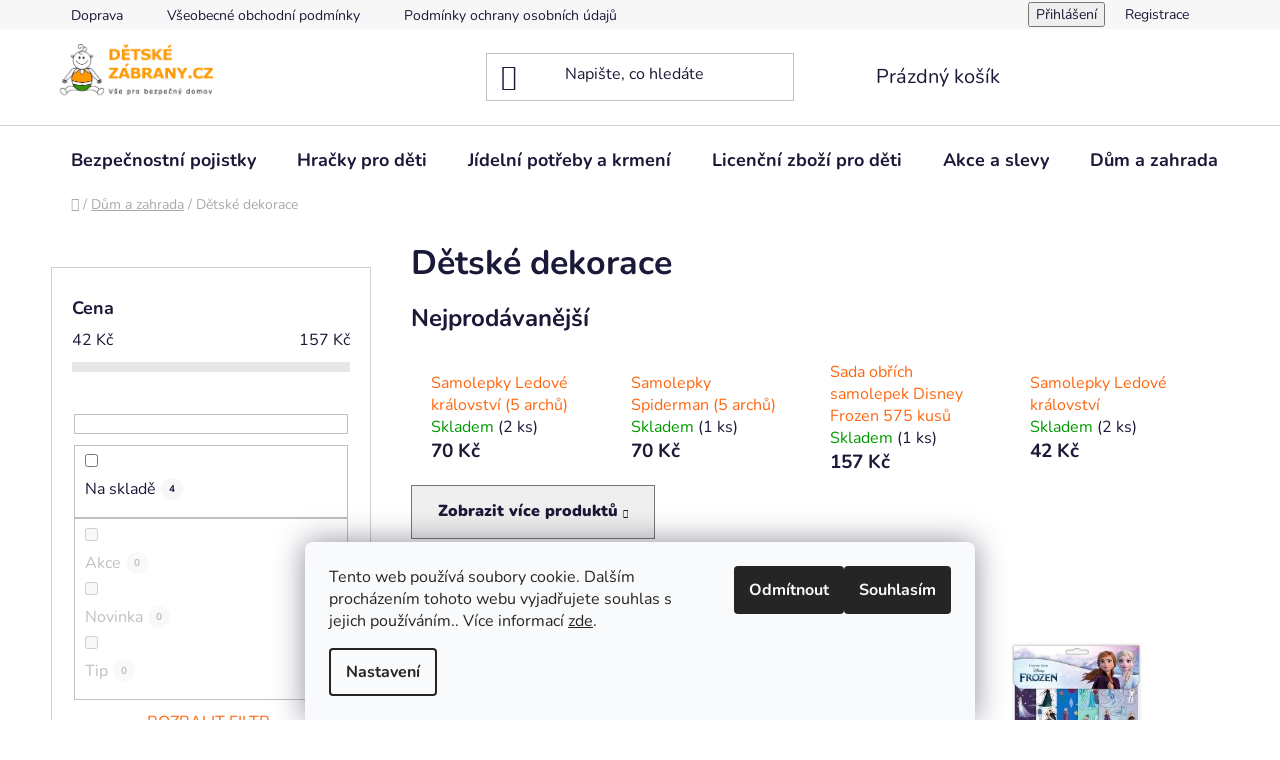

--- FILE ---
content_type: text/html; charset=utf-8
request_url: https://www.detskezabrany.cz/detske-dekorace/
body_size: 28560
content:
<!doctype html><html lang="cs" dir="ltr" class="header-background-light external-fonts-loaded"><head><meta charset="utf-8" /><meta name="viewport" content="width=device-width,initial-scale=1" /><title>Dětské dekorace - Dětskézábrany.cz</title><link rel="preconnect" href="https://cdn.myshoptet.com" /><link rel="dns-prefetch" href="https://cdn.myshoptet.com" /><link rel="preload" href="https://cdn.myshoptet.com/prj/dist/master/cms/libs/jquery/jquery-1.11.3.min.js" as="script" /><link href="https://cdn.myshoptet.com/prj/dist/master/cms/templates/frontend_templates/shared/css/font-face/nunito.css" rel="stylesheet"><link href="https://cdn.myshoptet.com/prj/dist/master/shop/dist/font-shoptet-13.css.3c47e30adfa2e9e2683b.css" rel="stylesheet"><script>
dataLayer = [];
dataLayer.push({'shoptet' : {
    "pageId": 1506,
    "pageType": "category",
    "currency": "CZK",
    "currencyInfo": {
        "decimalSeparator": ",",
        "exchangeRate": 1,
        "priceDecimalPlaces": 0,
        "symbol": "K\u010d",
        "symbolLeft": 0,
        "thousandSeparator": " "
    },
    "language": "cs",
    "projectId": 314127,
    "category": {
        "guid": "de6b92f2-2532-11ed-a84f-002590dc5efc",
        "path": "D\u016fm a zahrada | D\u011btsk\u00e9 dekorace",
        "parentCategoryGuid": "baf0a812-f94b-11ec-a84f-002590dc5efc"
    },
    "cartInfo": {
        "id": null,
        "freeShipping": false,
        "freeShippingFrom": null,
        "leftToFreeGift": {
            "formattedPrice": "600 K\u010d",
            "priceLeft": 600
        },
        "freeGift": false,
        "leftToFreeShipping": {
            "priceLeft": null,
            "dependOnRegion": null,
            "formattedPrice": null
        },
        "discountCoupon": [],
        "getNoBillingShippingPrice": {
            "withoutVat": 0,
            "vat": 0,
            "withVat": 0
        },
        "cartItems": [],
        "taxMode": "ORDINARY"
    },
    "cart": [],
    "customer": {
        "priceRatio": 1,
        "priceListId": 1,
        "groupId": null,
        "registered": false,
        "mainAccount": false
    }
}});
dataLayer.push({'cookie_consent' : {
    "marketing": "denied",
    "analytics": "denied"
}});
document.addEventListener('DOMContentLoaded', function() {
    shoptet.consent.onAccept(function(agreements) {
        if (agreements.length == 0) {
            return;
        }
        dataLayer.push({
            'cookie_consent' : {
                'marketing' : (agreements.includes(shoptet.config.cookiesConsentOptPersonalisation)
                    ? 'granted' : 'denied'),
                'analytics': (agreements.includes(shoptet.config.cookiesConsentOptAnalytics)
                    ? 'granted' : 'denied')
            },
            'event': 'cookie_consent'
        });
    });
});
</script>

<!-- Google Tag Manager -->
<script>(function(w,d,s,l,i){w[l]=w[l]||[];w[l].push({'gtm.start':
new Date().getTime(),event:'gtm.js'});var f=d.getElementsByTagName(s)[0],
j=d.createElement(s),dl=l!='dataLayer'?'&l='+l:'';j.async=true;j.src=
'https://www.googletagmanager.com/gtm.js?id='+i+dl;f.parentNode.insertBefore(j,f);
})(window,document,'script','dataLayer','GTM-PBM8X3F');</script>
<!-- End Google Tag Manager -->

<meta property="og:type" content="website"><meta property="og:site_name" content="detskezabrany.cz"><meta property="og:url" content="https://www.detskezabrany.cz/detske-dekorace/"><meta property="og:title" content="Dětské dekorace - Dětskézábrany.cz"><meta name="author" content="Dětskézábrany.cz"><meta name="web_author" content="Shoptet.cz"><meta name="dcterms.rightsHolder" content="www.detskezabrany.cz"><meta name="robots" content="index,follow"><meta property="og:image" content="https://cdn.myshoptet.com/usr/www.detskezabrany.cz/user/front_images/hp.jpg?t=1768726610"><meta property="og:description" content="Dětské dekorace, Dětskézábrany.cz"><meta name="description" content="Dětské dekorace, Dětskézábrany.cz"><style>:root {--color-primary: #ff660e;--color-primary-h: 22;--color-primary-s: 100%;--color-primary-l: 53%;--color-primary-hover: #ff5100;--color-primary-hover-h: 19;--color-primary-hover-s: 100%;--color-primary-hover-l: 50%;--color-secondary: #ff660e;--color-secondary-h: 22;--color-secondary-s: 100%;--color-secondary-l: 53%;--color-secondary-hover: #ffb88f;--color-secondary-hover-h: 22;--color-secondary-hover-s: 100%;--color-secondary-hover-l: 78%;--color-tertiary: #009aab;--color-tertiary-h: 186;--color-tertiary-s: 100%;--color-tertiary-l: 34%;--color-tertiary-hover: #008391;--color-tertiary-hover-h: 186;--color-tertiary-hover-s: 100%;--color-tertiary-hover-l: 28%;--color-header-background: #ffffff;--template-font: "Nunito";--template-headings-font: "Nunito";--header-background-url: url("[data-uri]");--cookies-notice-background: #F8FAFB;--cookies-notice-color: #252525;--cookies-notice-button-hover: #27263f;--cookies-notice-link-hover: #3b3a5f;--templates-update-management-preview-mode-content: "Náhled aktualizací šablony je aktivní pro váš prohlížeč."}</style>
    
    <link href="https://cdn.myshoptet.com/prj/dist/master/shop/dist/main-13.less.96035efb4db1532b3cd7.css" rel="stylesheet" />
            <link href="https://cdn.myshoptet.com/prj/dist/master/shop/dist/mobile-header-v1-13.less.629f2f48911e67d0188c.css" rel="stylesheet" />
    
    <script>var shoptet = shoptet || {};</script>
    <script src="https://cdn.myshoptet.com/prj/dist/master/shop/dist/main-3g-header.js.05f199e7fd2450312de2.js"></script>
<!-- User include --><!-- api 426(80) html code header -->
<link rel="stylesheet" href="https://cdn.myshoptet.com/usr/api2.dklab.cz/user/documents/_doplnky/navstivene/314127/9/314127_9.css" type="text/css" /><style> :root { --dklab-lastvisited-background-color: #FFFFFF; } </style>
<!-- project html code header -->
<meta name="seznam-wmt" content="xI3EFW0x4oAXJBIQDz1qMvS12Z2v0XUg" />
<link rel="apple-touch-icon" sizes="180x180" href="/user/documents/apple-touch-icon.png">
<link rel="icon" type="image/png" sizes="32x32" href="/user/documents/favicon-32x32.png">
<link rel="icon" type="image/png" sizes="16x16" href="/user/documents/favicon-16x16.png">
<link rel="manifest" href="/user/documents/site.webmanifest">
<link rel="mask-icon" href="/user/documents/safari-pinned-tab.svg" color="#5bbad5">
<link rel="shortcut icon" href="/user/documents/favicon.ico">
<link rel="stylesheet" type="text/css" href="/user/documents/upload/style.css">
<meta name="msapplication-TileColor" content="#da532c">
<meta name="msapplication-config" content="/user/documents/browserconfig.xml">
<meta name="theme-color" content="#ffffff">

<script type="text/javascript" src="//c.imedia.cz/js/retargeting.js"></script>
<!-- Event snippet for Konverzní akce conversion page -->
<script>
  gtag('event', 'conversion', {
      'send_to': 'AW-611792251/FG4YCMzPoe4BEPvq3KMC',
      'value': 1.0,
      'currency': 'CZK',
      'transaction_id': ''
  });
</script>
<meta name="facebook-domain-verification" content="k7uo401tkbgjh1ayt4zpawb4sj7csf" />
<!-- Global site tag (gtag.js) - Google Analytics -->
<script async src="https://www.googletagmanager.com/gtag/js?id=UA-148621203-1"></script>
<script>
  window.dataLayer = window.dataLayer || [];
  function gtag(){dataLayer.push(arguments);}
  gtag('js', new Date());
  gtag('config', 'GA_TRACKING_ID');
  //gtag('config', 'UA-148621203-1'); vypnutí Universal Analytics
  gtag('config', 'AW-611792251');
</script>
<!-- Facebook Pixel Code -->
<script>
  !function(f,b,e,v,n,t,s)
  {if(f.fbq)return;n=f.fbq=function(){n.callMethod?
  n.callMethod.apply(n,arguments):n.queue.push(arguments)};
  if(!f._fbq)f._fbq=n;n.push=n;n.loaded=!0;n.version='2.0';
  n.queue=[];t=b.createElement(e);t.async=!0;
  t.src=v;s=b.getElementsByTagName(e)[0];
  s.parentNode.insertBefore(t,s)}(window, document,'script',
  'https://connect.facebook.net/en_US/fbevents.js');
  fbq('init', '487518519205863');
  fbq('track', 'PageView');
</script>
<noscript><img height="1" width="1" style="display:none"
  src="https://www.facebook.com/tr?id=487518519205863&ev=PageView&noscript=1"
/></noscript>
<!-- End Facebook Pixel Code -->
<!-- Global site tag (gtag.js) - Google Analytics -->
<!--<script async src="https://www.googletagmanager.com/gtag/js?id=G-VHFG91QZ46"></script>
<script>
  window.dataLayer = window.dataLayer || [];
  function gtag(){dataLayer.push(arguments);}
  gtag('js', new Date());

  gtag('config', 'G-VHFG91QZ46');
</script> -->
<!-- Google tag (gtag.js) - Google Ads: TAG_ID -->
  <script async src="https://www.googletagmanager.com/gtag/js?id=TAG_ID"></script>
  <script>
    window.dataLayer = window.dataLayer || [];
    function gtag(){dataLayer.push(arguments);}
    gtag('js', new Date());

    gtag('config','TAG_ID');
  </script>
<style>
.btn.btn-conversion.add-to-cart-button {
    display: flex; /* Flexbox pro zarovnání */
    align-items: center; /* Vertikální zarovnání */
    justify-content: center; /* Horizontální zarovnání */
    background-color: #d65a2b; /* Oranžové pozadí */
    color: #ffffff; /* Bílý text */
    border: 2px solid #d65a2b; /* Oranžový rámecek */
    padding: 10px 20px; /* Vnitrní okraje tlacítka */
    text-transform: uppercase; /* Velká písmena */
    font-weight: bold; /* Tucné písmo */
    font-size: 14px; /* Velikost písma */
    border-radius: 5px; /* Zaoblené rohy */
    transition: all 0.3s ease; /* Plynulý efekt */
    text-align: center; /* Zarovnání textu */
    cursor: pointer; /* Zmena kurzoru na rucicku */
    text-decoration: none; /* Bez podtržení textu */
}

.btn.btn-conversion.add-to-cart-button:hover {
    background-color: #ffffff; /* Bílé pozadí pri hoveru */
    color: #d65a2b; /* Oranžový text pri hoveru */
    border: 2px solid #d65a2b; /* Oranžový rámecek pri hoveru */
}
.btn.btn-cart.add-to-cart-button {
    background-color: #d65a2b; /* Oranžové pozadí */
    color: #ffffff; /* Bílý text */
    border: 2px solid #d65a2b; /* Oranžový rámecek */
    transition: all 0.3s ease; /* Plynulý efekt */
}

/* Styl pri najetí myší na tlacítko */
.btn.btn-cart.add-to-cart-button:hover {
    background-color: #ffffff; /* Bílé pozadí pri hoveru */
    color: #d65a2b; /* Oranžový text pri hoveru */
    border-color: #d65a2b; /* Oranžový rámecek */
}
a.btn.btn-conversion {
    background-color: #d65a2b; /* Oranžové pozadí */
    color: #ffffff; /* Bílý text */
    border: 2px solid #d65a2b; /* Oranžový rámecek */
    padding: 10px 20px; /* Vnitrní okraje tlacítka */
    text-transform: uppercase; /* Velká písmena */
    font-weight: bold; /* Tucné písmo */
    font-size: 14px; /* Velikost textu */
    border-radius: 5px; /* Zaoblené rohy */
    transition: all 0.3s ease; /* Plynulý efekt */
    text-align: center; /* Zarovnání textu */
    text-decoration: none; /* Bez podtržení textu */
    cursor: pointer; /* Zmena kurzoru na rucicku */
}

/* Styl pri najetí myší na tlacítko */
a.btn.btn-conversion:hover {
    background-color: #ffffff; /* Bílé pozadí pri hoveru */
    color: #d65a2b; /* Oranžový text pri hoveru */
    border-color: #d65a2b; /* Oranžový rámecek */
    text-decoration: none; /* Bez podtržení pri hoveru */
}
button.btn.btn-lg.btn-conversion.next-step-forward {
    background-color: #d65a2b; /* Oranžové pozadí */
    color: #ffffff; /* Bílý text */
    border: 2px solid #d65a2b; /* Oranžový rámecek */
    padding: 10px 20px; /* Vnitrní okraje tlacítka */
    text-transform: uppercase; /* Velká písmena */
    font-weight: bold; /* Tucné písmo */
    font-size: 18px; /* Velikost textu */
    border-radius: 5px; /* Zaoblené rohy */
    transition: all 0.3s ease; /* Plynulý efekt */
    text-align: center; /* Zarovnání textu */
    cursor: pointer; /* Zmena kurzoru na rucicku */
    text-decoration: none; /* Bez podtržení textu */
}

/* Styl pri najetí myší na tlacítko */
button.btn.btn-lg.btn-conversion.next-step-forward:hover {
    background-color: #ffffff; /* Bílé pozadí pri hoveru */
    color: #d65a2b; /* Oranžový text pri hoveru */
    border-color: #d65a2b; /* Oranžový rámecek */
    text-decoration: none; /* Bez podtržení pri hoveru */
}
button.btn.btn-lg.btn-conversion.next-step-finish {
    background-color: #d65a2b; /* Oranžové pozadí */
    color: #ffffff; /* Bílý text */
    border: 2px solid #d65a2b; /* Oranžový rámecek */
    padding: 10px 20px; /* Vnitrní okraje tlacítka */
    text-transform: uppercase; /* Velká písmena */
    font-weight: bold; /* Tucné písmo */
    font-size: 18px; /* Velikost textu */
    border-radius: 5px; /* Zaoblené rohy */
    transition: all 0.3s ease; /* Plynulý efekt */
    text-align: center; /* Zarovnání textu */
    cursor: pointer; /* Zmena kurzoru na rucicku */
    text-decoration: none; /* Bez podtržení textu */
}

/* Styl pri najetí myší na tlacítko */
button.btn.btn-lg.btn-conversion.next-step-finish:hover {
    background-color: #ffffff; /* Bílé pozadí pri hoveru */
    color: #d65a2b; /* Oranžový text pri hoveru */
    border-color: #d65a2b; /* Oranžový rámecek */
    text-decoration: none; /* Bez podtržení pri hoveru */
}
<script type="text/javascript">
    (function(c,l,a,r,i,t,y){
        c[a]=c[a]||function(){(c[a].q=c[a].q||[]).push(arguments)};
        t=l.createElement(r);t.async=1;t.src="https://www.clarity.ms/tag/"+i;
        y=l.getElementsByTagName(r)[0];y.parentNode.insertBefore(t,y);
    })(window, document, "clarity", "script", "sbowe7k6cz");
</script>

<!-- /User include --><link rel="canonical" href="https://www.detskezabrany.cz/detske-dekorace/" />    <script>
        var _hwq = _hwq || [];
        _hwq.push(['setKey', '0FD7CCADFF8D8390721811D7CAABC4E5']);
        _hwq.push(['setTopPos', '0']);
        _hwq.push(['showWidget', '22']);
        (function() {
            var ho = document.createElement('script');
            ho.src = 'https://cz.im9.cz/direct/i/gjs.php?n=wdgt&sak=0FD7CCADFF8D8390721811D7CAABC4E5';
            var s = document.getElementsByTagName('script')[0]; s.parentNode.insertBefore(ho, s);
        })();
    </script>
<script>!function(){var t={9196:function(){!function(){var t=/\[object (Boolean|Number|String|Function|Array|Date|RegExp)\]/;function r(r){return null==r?String(r):(r=t.exec(Object.prototype.toString.call(Object(r))))?r[1].toLowerCase():"object"}function n(t,r){return Object.prototype.hasOwnProperty.call(Object(t),r)}function e(t){if(!t||"object"!=r(t)||t.nodeType||t==t.window)return!1;try{if(t.constructor&&!n(t,"constructor")&&!n(t.constructor.prototype,"isPrototypeOf"))return!1}catch(t){return!1}for(var e in t);return void 0===e||n(t,e)}function o(t,r,n){this.b=t,this.f=r||function(){},this.d=!1,this.a={},this.c=[],this.e=function(t){return{set:function(r,n){u(c(r,n),t.a)},get:function(r){return t.get(r)}}}(this),i(this,t,!n);var e=t.push,o=this;t.push=function(){var r=[].slice.call(arguments,0),n=e.apply(t,r);return i(o,r),n}}function i(t,n,o){for(t.c.push.apply(t.c,n);!1===t.d&&0<t.c.length;){if("array"==r(n=t.c.shift()))t:{var i=n,a=t.a;if("string"==r(i[0])){for(var f=i[0].split("."),s=f.pop(),p=(i=i.slice(1),0);p<f.length;p++){if(void 0===a[f[p]])break t;a=a[f[p]]}try{a[s].apply(a,i)}catch(t){}}}else if("function"==typeof n)try{n.call(t.e)}catch(t){}else{if(!e(n))continue;for(var l in n)u(c(l,n[l]),t.a)}o||(t.d=!0,t.f(t.a,n),t.d=!1)}}function c(t,r){for(var n={},e=n,o=t.split("."),i=0;i<o.length-1;i++)e=e[o[i]]={};return e[o[o.length-1]]=r,n}function u(t,o){for(var i in t)if(n(t,i)){var c=t[i];"array"==r(c)?("array"==r(o[i])||(o[i]=[]),u(c,o[i])):e(c)?(e(o[i])||(o[i]={}),u(c,o[i])):o[i]=c}}window.DataLayerHelper=o,o.prototype.get=function(t){var r=this.a;t=t.split(".");for(var n=0;n<t.length;n++){if(void 0===r[t[n]])return;r=r[t[n]]}return r},o.prototype.flatten=function(){this.b.splice(0,this.b.length),this.b[0]={},u(this.a,this.b[0])}}()}},r={};function n(e){var o=r[e];if(void 0!==o)return o.exports;var i=r[e]={exports:{}};return t[e](i,i.exports,n),i.exports}n.n=function(t){var r=t&&t.__esModule?function(){return t.default}:function(){return t};return n.d(r,{a:r}),r},n.d=function(t,r){for(var e in r)n.o(r,e)&&!n.o(t,e)&&Object.defineProperty(t,e,{enumerable:!0,get:r[e]})},n.o=function(t,r){return Object.prototype.hasOwnProperty.call(t,r)},function(){"use strict";n(9196)}()}();</script><style>/* custom background */@media (min-width: 992px) {body {background-color: #ffffff ;background-position: top center;background-repeat: no-repeat;background-attachment: fixed;}}</style>    <!-- Global site tag (gtag.js) - Google Analytics -->
    <script async src="https://www.googletagmanager.com/gtag/js?id=G-VHFG91QZ46"></script>
    <script>
        
        window.dataLayer = window.dataLayer || [];
        function gtag(){dataLayer.push(arguments);}
        

                    console.debug('default consent data');

            gtag('consent', 'default', {"ad_storage":"denied","analytics_storage":"denied","ad_user_data":"denied","ad_personalization":"denied","wait_for_update":500});
            dataLayer.push({
                'event': 'default_consent'
            });
        
        gtag('js', new Date());

                gtag('config', 'UA-148621203-1', { 'groups': "UA" });
        
                gtag('config', 'G-VHFG91QZ46', {"groups":"GA4","send_page_view":false,"content_group":"category","currency":"CZK","page_language":"cs"});
        
                gtag('config', 'AW-611792251', {"allow_enhanced_conversions":true});
        
        
        
        
        
                    gtag('event', 'page_view', {"send_to":"GA4","page_language":"cs","content_group":"category","currency":"CZK"});
        
        
        
        
        
        
        
        
        
        
        
        
        
        document.addEventListener('DOMContentLoaded', function() {
            if (typeof shoptet.tracking !== 'undefined') {
                for (var id in shoptet.tracking.bannersList) {
                    gtag('event', 'view_promotion', {
                        "send_to": "UA",
                        "promotions": [
                            {
                                "id": shoptet.tracking.bannersList[id].id,
                                "name": shoptet.tracking.bannersList[id].name,
                                "position": shoptet.tracking.bannersList[id].position
                            }
                        ]
                    });
                }
            }

            shoptet.consent.onAccept(function(agreements) {
                if (agreements.length !== 0) {
                    console.debug('gtag consent accept');
                    var gtagConsentPayload =  {
                        'ad_storage': agreements.includes(shoptet.config.cookiesConsentOptPersonalisation)
                            ? 'granted' : 'denied',
                        'analytics_storage': agreements.includes(shoptet.config.cookiesConsentOptAnalytics)
                            ? 'granted' : 'denied',
                                                                                                'ad_user_data': agreements.includes(shoptet.config.cookiesConsentOptPersonalisation)
                            ? 'granted' : 'denied',
                        'ad_personalization': agreements.includes(shoptet.config.cookiesConsentOptPersonalisation)
                            ? 'granted' : 'denied',
                        };
                    console.debug('update consent data', gtagConsentPayload);
                    gtag('consent', 'update', gtagConsentPayload);
                    dataLayer.push(
                        { 'event': 'update_consent' }
                    );
                }
            });
        });
    </script>
</head><body class="desktop id-1506 in-detske-dekorace template-13 type-category multiple-columns-body columns-3 smart-labels-active ums_forms_redesign--off ums_a11y_category_page--on ums_discussion_rating_forms--off ums_flags_display_unification--on ums_a11y_login--on mobile-header-version-1"><noscript>
    <style>
        #header {
            padding-top: 0;
            position: relative !important;
            top: 0;
        }
        .header-navigation {
            position: relative !important;
        }
        .overall-wrapper {
            margin: 0 !important;
        }
        body:not(.ready) {
            visibility: visible !important;
        }
    </style>
    <div class="no-javascript">
        <div class="no-javascript__title">Musíte změnit nastavení vašeho prohlížeče</div>
        <div class="no-javascript__text">Podívejte se na: <a href="https://www.google.com/support/bin/answer.py?answer=23852">Jak povolit JavaScript ve vašem prohlížeči</a>.</div>
        <div class="no-javascript__text">Pokud používáte software na blokování reklam, může být nutné povolit JavaScript z této stránky.</div>
        <div class="no-javascript__text">Děkujeme.</div>
    </div>
</noscript>

        <div id="fb-root"></div>
        <script>
            window.fbAsyncInit = function() {
                FB.init({
//                    appId            : 'your-app-id',
                    autoLogAppEvents : true,
                    xfbml            : true,
                    version          : 'v19.0'
                });
            };
        </script>
        <script async defer crossorigin="anonymous" src="https://connect.facebook.net/cs_CZ/sdk.js"></script>
<!-- Google Tag Manager (noscript) -->
<noscript><iframe src="https://www.googletagmanager.com/ns.html?id=GTM-PBM8X3F"
height="0" width="0" style="display:none;visibility:hidden"></iframe></noscript>
<!-- End Google Tag Manager (noscript) -->

    <div class="siteCookies siteCookies--bottom siteCookies--light js-siteCookies" role="dialog" data-testid="cookiesPopup" data-nosnippet>
        <div class="siteCookies__form">
            <div class="siteCookies__content">
                <div class="siteCookies__text">
                    Tento web používá soubory cookie. Dalším procházením tohoto webu vyjadřujete souhlas s jejich používáním.. Více informací <a href="http://www.detskezabrany.cz/podminky-ochrany-osobnich-udaju/" target="\">zde</a>.
                </div>
                <p class="siteCookies__links">
                    <button class="siteCookies__link js-cookies-settings" aria-label="Nastavení cookies" data-testid="cookiesSettings">Nastavení</button>
                </p>
            </div>
            <div class="siteCookies__buttonWrap">
                                    <button class="siteCookies__button js-cookiesConsentSubmit" value="reject" aria-label="Odmítnout cookies" data-testid="buttonCookiesReject">Odmítnout</button>
                                <button class="siteCookies__button js-cookiesConsentSubmit" value="all" aria-label="Přijmout cookies" data-testid="buttonCookiesAccept">Souhlasím</button>
            </div>
        </div>
        <script>
            document.addEventListener("DOMContentLoaded", () => {
                const siteCookies = document.querySelector('.js-siteCookies');
                document.addEventListener("scroll", shoptet.common.throttle(() => {
                    const st = document.documentElement.scrollTop;
                    if (st > 1) {
                        siteCookies.classList.add('siteCookies--scrolled');
                    } else {
                        siteCookies.classList.remove('siteCookies--scrolled');
                    }
                }, 100));
            });
        </script>
    </div>
<a href="#content" class="skip-link sr-only">Přejít na obsah</a><div class="overall-wrapper"><div class="user-action"><div class="container">
    <div class="user-action-in">
                    <div id="login" class="user-action-login popup-widget login-widget" role="dialog" aria-labelledby="loginHeading">
        <div class="popup-widget-inner">
                            <h2 id="loginHeading">Přihlášení k vašemu účtu</h2><div id="customerLogin"><form action="/action/Customer/Login/" method="post" id="formLoginIncluded" class="csrf-enabled formLogin" data-testid="formLogin"><input type="hidden" name="referer" value="" /><div class="form-group"><div class="input-wrapper email js-validated-element-wrapper no-label"><input type="email" name="email" class="form-control" autofocus placeholder="E-mailová adresa (např. jan@novak.cz)" data-testid="inputEmail" autocomplete="email" required /></div></div><div class="form-group"><div class="input-wrapper password js-validated-element-wrapper no-label"><input type="password" name="password" class="form-control" placeholder="Heslo" data-testid="inputPassword" autocomplete="current-password" required /><span class="no-display">Nemůžete vyplnit toto pole</span><input type="text" name="surname" value="" class="no-display" /></div></div><div class="form-group"><div class="login-wrapper"><button type="submit" class="btn btn-secondary btn-text btn-login" data-testid="buttonSubmit">Přihlásit se</button><div class="password-helper"><a href="/registrace/" data-testid="signup" rel="nofollow">Nová registrace</a><a href="/klient/zapomenute-heslo/" rel="nofollow">Zapomenuté heslo</a></div></div></div><div class="social-login-buttons"><div class="social-login-buttons-divider"><span>nebo</span></div><div class="form-group"><a href="/action/Social/login/?provider=Facebook" class="login-btn facebook" rel="nofollow"><span class="login-facebook-icon"></span><strong>Přihlásit se přes Facebook</strong></a></div><div class="form-group"><a href="/action/Social/login/?provider=Seznam" class="login-btn seznam" rel="nofollow"><span class="login-seznam-icon"></span><strong>Přihlásit se přes Seznam</strong></a></div></div></form>
</div>                    </div>
    </div>

                <div id="cart-widget" class="user-action-cart popup-widget cart-widget loader-wrapper" data-testid="popupCartWidget" role="dialog" aria-hidden="true">
            <div class="popup-widget-inner cart-widget-inner place-cart-here">
                <div class="loader-overlay">
                    <div class="loader"></div>
                </div>
            </div>
        </div>
    </div>
</div>
</div><div class="top-navigation-bar" data-testid="topNavigationBar">

    <div class="container">

                            <div class="top-navigation-menu">
                <ul class="top-navigation-bar-menu">
                                            <li class="top-navigation-menu-item-27">
                            <a href="/doprava-a-platba/" title="Doprava">Doprava</a>
                        </li>
                                            <li class="top-navigation-menu-item-39">
                            <a href="/obchodni-podminky/" title="Všeobecné obchodní podmínky">Všeobecné obchodní podmínky</a>
                        </li>
                                            <li class="top-navigation-menu-item-691">
                            <a href="/podminky-ochrany-osobnich-udaju/" title="Podmínky ochrany osobních údajů ">Podmínky ochrany osobních údajů </a>
                        </li>
                                            <li class="top-navigation-menu-item-1304">
                            <a href="/odstoupeni_od_smlouvy/" title="Formulář pro odstoupení od smlouvy">Formulář pro odstoupení od smlouvy</a>
                        </li>
                                            <li class="top-navigation-menu-item-1396">
                            <a href="/reklamace-a-reklamacni-protokol/" title="Reklamace a reklamační protokol">Reklamace a reklamační protokol</a>
                        </li>
                                    </ul>
                <div class="top-navigation-menu-trigger">Více</div>
                <ul class="top-navigation-bar-menu-helper"></ul>
            </div>
        
        <div class="top-navigation-tools">
                        <button class="top-nav-button top-nav-button-login toggle-window" type="button" data-target="login" aria-haspopup="dialog" aria-controls="login" aria-expanded="false" data-testid="signin"><span>Přihlášení</span></button>
    <a href="/registrace/" class="top-nav-button top-nav-button-register" data-testid="headerSignup">Registrace</a>
        </div>

    </div>

</div>
<header id="header">
        <div class="header-top">
            <div class="container navigation-wrapper header-top-wrapper">
                <div class="site-name"><a href="/" data-testid="linkWebsiteLogo"><img src="https://cdn.myshoptet.com/usr/www.detskezabrany.cz/user/logos/logo1hotovy-1.png" alt="Dětskézábrany.cz" fetchpriority="low" /></a></div>                <div class="search" itemscope itemtype="https://schema.org/WebSite">
                    <meta itemprop="headline" content="Dětské dekorace"/><meta itemprop="url" content="https://www.detskezabrany.cz"/><meta itemprop="text" content="Dětské dekorace, Dětskézábrany.cz"/>                    <form action="/action/ProductSearch/prepareString/" method="post"
    id="formSearchForm" class="search-form compact-form js-search-main"
    itemprop="potentialAction" itemscope itemtype="https://schema.org/SearchAction" data-testid="searchForm">
    <fieldset>
        <meta itemprop="target"
            content="https://www.detskezabrany.cz/vyhledavani/?string={string}"/>
        <input type="hidden" name="language" value="cs"/>
        
            
    <span class="search-input-icon" aria-hidden="true"></span>

<input
    type="search"
    name="string"
        class="query-input form-control search-input js-search-input"
    placeholder="Napište, co hledáte"
    autocomplete="off"
    required
    itemprop="query-input"
    aria-label="Vyhledávání"
    data-testid="searchInput"
>
            <button type="submit" class="btn btn-default search-button" data-testid="searchBtn">Hledat</button>
        
    </fieldset>
</form>
                </div>
                <div class="navigation-buttons">
                    <a href="#" class="toggle-window" data-target="search" data-testid="linkSearchIcon"><span class="sr-only">Hledat</span></a>
                        
    <a href="/kosik/" class="btn btn-icon toggle-window cart-count" data-target="cart" data-hover="true" data-redirect="true" data-testid="headerCart" rel="nofollow" aria-haspopup="dialog" aria-expanded="false" aria-controls="cart-widget">
        
                <span class="sr-only">Nákupní košík</span>
        
            <span class="cart-price visible-lg-inline-block" data-testid="headerCartPrice">
                                    Prázdný košík                            </span>
        
    
            </a>
                    <a href="#" class="toggle-window" data-target="navigation" data-testid="hamburgerMenu"></a>
                </div>
            </div>
        </div>
        <div class="header-bottom">
            <div class="container navigation-wrapper header-bottom-wrapper js-navigation-container">
                <nav id="navigation" aria-label="Hlavní menu" data-collapsible="true"><div class="navigation-in menu"><ul class="menu-level-1" role="menubar" data-testid="headerMenuItems"><li class="menu-item-779 ext" role="none"><a href="/bezpecnostni-pojistky/" data-testid="headerMenuItem" role="menuitem" aria-haspopup="true" aria-expanded="false"><b>Bezpečnostní pojistky</b><span class="submenu-arrow"></span></a><ul class="menu-level-2" aria-label="Bezpečnostní pojistky" tabindex="-1" role="menu"><li class="menu-item-1708" role="none"><a href="/vyhodne-sady-pojistek/" class="menu-image" data-testid="headerMenuItem" tabindex="-1" aria-hidden="true"><img src="data:image/svg+xml,%3Csvg%20width%3D%22140%22%20height%3D%22100%22%20xmlns%3D%22http%3A%2F%2Fwww.w3.org%2F2000%2Fsvg%22%3E%3C%2Fsvg%3E" alt="" aria-hidden="true" width="140" height="100"  data-src="https://cdn.myshoptet.com/usr/www.detskezabrany.cz/user/categories/thumb/gemini_generated_image_aapkooaapkooaapk.png" fetchpriority="low" /></a><div><a href="/vyhodne-sady-pojistek/" data-testid="headerMenuItem" role="menuitem"><span>Výhodné sady pojistek</span></a>
                        </div></li><li class="menu-item-1705" role="none"><a href="/na-spotrebice/" class="menu-image" data-testid="headerMenuItem" tabindex="-1" aria-hidden="true"><img src="data:image/svg+xml,%3Csvg%20width%3D%22140%22%20height%3D%22100%22%20xmlns%3D%22http%3A%2F%2Fwww.w3.org%2F2000%2Fsvg%22%3E%3C%2Fsvg%3E" alt="" aria-hidden="true" width="140" height="100"  data-src="https://cdn.myshoptet.com/usr/www.detskezabrany.cz/user/categories/thumb/2252-12.jpg" fetchpriority="low" /></a><div><a href="/na-spotrebice/" data-testid="headerMenuItem" role="menuitem"><span>na spotřebiče</span></a>
                        </div></li><li class="menu-item-782" role="none"><a href="/na-supliky/" class="menu-image" data-testid="headerMenuItem" tabindex="-1" aria-hidden="true"><img src="data:image/svg+xml,%3Csvg%20width%3D%22140%22%20height%3D%22100%22%20xmlns%3D%22http%3A%2F%2Fwww.w3.org%2F2000%2Fsvg%22%3E%3C%2Fsvg%3E" alt="" aria-hidden="true" width="140" height="100"  data-src="https://cdn.myshoptet.com/usr/www.detskezabrany.cz/user/categories/thumb/plast2.jpg" fetchpriority="low" /></a><div><a href="/na-supliky/" data-testid="headerMenuItem" role="menuitem"><span>na šuplíky</span></a>
                        </div></li><li class="menu-item-785" role="none"><a href="/na-skrinky/" class="menu-image" data-testid="headerMenuItem" tabindex="-1" aria-hidden="true"><img src="data:image/svg+xml,%3Csvg%20width%3D%22140%22%20height%3D%22100%22%20xmlns%3D%22http%3A%2F%2Fwww.w3.org%2F2000%2Fsvg%22%3E%3C%2Fsvg%3E" alt="" aria-hidden="true" width="140" height="100"  data-src="https://cdn.myshoptet.com/usr/www.detskezabrany.cz/user/categories/thumb/zabrany_pevne-remove-1.png" fetchpriority="low" /></a><div><a href="/na-skrinky/" data-testid="headerMenuItem" role="menuitem"><span>na skříňky</span></a>
                        </div></li><li class="menu-item-788 has-third-level" role="none"><a href="/ochrana-rohu/" class="menu-image" data-testid="headerMenuItem" tabindex="-1" aria-hidden="true"><img src="data:image/svg+xml,%3Csvg%20width%3D%22140%22%20height%3D%22100%22%20xmlns%3D%22http%3A%2F%2Fwww.w3.org%2F2000%2Fsvg%22%3E%3C%2Fsvg%3E" alt="" aria-hidden="true" width="140" height="100"  data-src="https://cdn.myshoptet.com/usr/www.detskezabrany.cz/user/categories/thumb/ochrana_rohu1.jpg" fetchpriority="low" /></a><div><a href="/ochrana-rohu/" data-testid="headerMenuItem" role="menuitem"><span>ochrana rohů</span></a>
                                                    <ul class="menu-level-3" role="menu">
                                                                    <li class="menu-item-1575" role="none">
                                        <a href="/silikonove--pruzracne--ochrany-rohu/" data-testid="headerMenuItem" role="menuitem">
                                            Silikonové (průzračné) ochrany rohů</a>,                                    </li>
                                                                    <li class="menu-item-1569" role="none">
                                        <a href="/penove-ochrany-rohu/" data-testid="headerMenuItem" role="menuitem">
                                            Pěnové ochrany rohů</a>,                                    </li>
                                                                    <li class="menu-item-1572" role="none">
                                        <a href="/penove-pasky-na-ostre-hrany/" data-testid="headerMenuItem" role="menuitem">
                                            Ochranné pásky na ostré hrany</a>                                    </li>
                                                            </ul>
                        </div></li><li class="menu-item-1235 has-third-level" role="none"><a href="/na-dvere/" class="menu-image" data-testid="headerMenuItem" tabindex="-1" aria-hidden="true"><img src="data:image/svg+xml,%3Csvg%20width%3D%22140%22%20height%3D%22100%22%20xmlns%3D%22http%3A%2F%2Fwww.w3.org%2F2000%2Fsvg%22%3E%3C%2Fsvg%3E" alt="" aria-hidden="true" width="140" height="100"  data-src="https://cdn.myshoptet.com/usr/www.detskezabrany.cz/user/categories/thumb/pouziti_male.jpg" fetchpriority="low" /></a><div><a href="/na-dvere/" data-testid="headerMenuItem" role="menuitem"><span>na dveře</span></a>
                                                    <ul class="menu-level-3" role="menu">
                                                                    <li class="menu-item-1632" role="none">
                                        <a href="/dverni-zarazka-klinova/" data-testid="headerMenuItem" role="menuitem">
                                            Dveřní zarážka klínová</a>,                                    </li>
                                                                    <li class="menu-item-1635" role="none">
                                        <a href="/dverni-zarazka-nalepovaci/" data-testid="headerMenuItem" role="menuitem">
                                            Dveřní zarážka nalepovací</a>,                                    </li>
                                                                    <li class="menu-item-1638" role="none">
                                        <a href="/dverni-zarazka-volne-stojici/" data-testid="headerMenuItem" role="menuitem">
                                            Dveřní zarážka volně stojící</a>,                                    </li>
                                                                    <li class="menu-item-1641" role="none">
                                        <a href="/dverni-zarazka-nasunovaci/" data-testid="headerMenuItem" role="menuitem">
                                            Dveřní zarážka nasunovací</a>,                                    </li>
                                                                    <li class="menu-item-1644" role="none">
                                        <a href="/chranice-na-kliku/" data-testid="headerMenuItem" role="menuitem">
                                            Chrániče na kliku</a>,                                    </li>
                                                                    <li class="menu-item-1647" role="none">
                                        <a href="/chranice-na-zed/" data-testid="headerMenuItem" role="menuitem">
                                            Chrániče na zeď</a>                                    </li>
                                                            </ul>
                        </div></li><li class="menu-item-1238" role="none"><a href="/do-zasuvky/" class="menu-image" data-testid="headerMenuItem" tabindex="-1" aria-hidden="true"><img src="data:image/svg+xml,%3Csvg%20width%3D%22140%22%20height%3D%22100%22%20xmlns%3D%22http%3A%2F%2Fwww.w3.org%2F2000%2Fsvg%22%3E%3C%2Fsvg%3E" alt="" aria-hidden="true" width="140" height="100"  data-src="https://cdn.myshoptet.com/usr/www.detskezabrany.cz/user/categories/thumb/baby_ono_zasuvka.jpg" fetchpriority="low" /></a><div><a href="/do-zasuvky/" data-testid="headerMenuItem" role="menuitem"><span>do zásuvky</span></a>
                        </div></li><li class="menu-item-1286" role="none"><a href="/na-okno/" class="menu-image" data-testid="headerMenuItem" tabindex="-1" aria-hidden="true"><img src="data:image/svg+xml,%3Csvg%20width%3D%22140%22%20height%3D%22100%22%20xmlns%3D%22http%3A%2F%2Fwww.w3.org%2F2000%2Fsvg%22%3E%3C%2Fsvg%3E" alt="" aria-hidden="true" width="140" height="100"  data-src="https://cdn.myshoptet.com/usr/www.detskezabrany.cz/user/categories/thumb/bila.jpg" fetchpriority="low" /></a><div><a href="/na-okno/" data-testid="headerMenuItem" role="menuitem"><span>na okno</span></a>
                        </div></li><li class="menu-item-1310" role="none"><a href="/top-6-nejprodavanejsich-detskych-pojistek-na-supliky-a-skrinky/" class="menu-image" data-testid="headerMenuItem" tabindex="-1" aria-hidden="true"><img src="data:image/svg+xml,%3Csvg%20width%3D%22140%22%20height%3D%22100%22%20xmlns%3D%22http%3A%2F%2Fwww.w3.org%2F2000%2Fsvg%22%3E%3C%2Fsvg%3E" alt="" aria-hidden="true" width="140" height="100"  data-src="https://cdn.myshoptet.com/usr/www.detskezabrany.cz/user/categories/thumb/logo_hlavni.jpg" fetchpriority="low" /></a><div><a href="/top-6-nejprodavanejsich-detskych-pojistek-na-supliky-a-skrinky/" data-testid="headerMenuItem" role="menuitem"><span>TOP 6 nejprodávanějších</span></a>
                        </div></li><li class="menu-item-1455" role="none"><a href="/reflexni-samolepky/" class="menu-image" data-testid="headerMenuItem" tabindex="-1" aria-hidden="true"><img src="data:image/svg+xml,%3Csvg%20width%3D%22140%22%20height%3D%22100%22%20xmlns%3D%22http%3A%2F%2Fwww.w3.org%2F2000%2Fsvg%22%3E%3C%2Fsvg%3E" alt="" aria-hidden="true" width="140" height="100"  data-src="https://cdn.myshoptet.com/usr/www.detskezabrany.cz/user/categories/thumb/1090_reflexni-samolepky-sada-21-kusu-detskezabrany-cz.jpg" fetchpriority="low" /></a><div><a href="/reflexni-samolepky/" data-testid="headerMenuItem" role="menuitem"><span>Reflexní samolepky</span></a>
                        </div></li><li class="menu-item-1620 has-third-level" role="none"><a href="/lepici-pasky/" class="menu-image" data-testid="headerMenuItem" tabindex="-1" aria-hidden="true"><img src="data:image/svg+xml,%3Csvg%20width%3D%22140%22%20height%3D%22100%22%20xmlns%3D%22http%3A%2F%2Fwww.w3.org%2F2000%2Fsvg%22%3E%3C%2Fsvg%3E" alt="" aria-hidden="true" width="140" height="100"  data-src="https://cdn.myshoptet.com/usr/www.detskezabrany.cz/user/categories/thumb/kx5113_182298.jpg" fetchpriority="low" /></a><div><a href="/lepici-pasky/" data-testid="headerMenuItem" role="menuitem"><span>Lepící pásky</span></a>
                                                    <ul class="menu-level-3" role="menu">
                                                                    <li class="menu-item-1623" role="none">
                                        <a href="/protisklouzove-pasky/" data-testid="headerMenuItem" role="menuitem">
                                            Protisklouzové pásky</a>,                                    </li>
                                                                    <li class="menu-item-1626" role="none">
                                        <a href="/oboustranne-samolepici-pasky/" data-testid="headerMenuItem" role="menuitem">
                                            Oboustranné samolepící pásky</a>,                                    </li>
                                                                    <li class="menu-item-1650" role="none">
                                        <a href="/akrylove-gelove-pasky/" data-testid="headerMenuItem" role="menuitem">
                                            Akrylové gelové pásky</a>                                    </li>
                                                            </ul>
                        </div></li><li class="menu-item-1679" role="none"><a href="/bezpecnostni-pojistky-a-zabrany-sipo/" class="menu-image" data-testid="headerMenuItem" tabindex="-1" aria-hidden="true"><img src="data:image/svg+xml,%3Csvg%20width%3D%22140%22%20height%3D%22100%22%20xmlns%3D%22http%3A%2F%2Fwww.w3.org%2F2000%2Fsvg%22%3E%3C%2Fsvg%3E" alt="" aria-hidden="true" width="140" height="100"  data-src="https://cdn.myshoptet.com/usr/www.detskezabrany.cz/user/categories/thumb/pojistky_sipo.jpeg" fetchpriority="low" /></a><div><a href="/bezpecnostni-pojistky-a-zabrany-sipo/" data-testid="headerMenuItem" role="menuitem"><span>Bezpečnostní pojistky a zábrany SIPO</span></a>
                        </div></li></ul></li>
<li class="menu-item-1423 ext" role="none"><a href="/hracky-pro-deti/" data-testid="headerMenuItem" role="menuitem" aria-haspopup="true" aria-expanded="false"><b>Hračky pro děti</b><span class="submenu-arrow"></span></a><ul class="menu-level-2" aria-label="Hračky pro děti" tabindex="-1" role="menu"><li class="menu-item-1426" role="none"><a href="/stavebnice/" class="menu-image" data-testid="headerMenuItem" tabindex="-1" aria-hidden="true"><img src="data:image/svg+xml,%3Csvg%20width%3D%22140%22%20height%3D%22100%22%20xmlns%3D%22http%3A%2F%2Fwww.w3.org%2F2000%2Fsvg%22%3E%3C%2Fsvg%3E" alt="" aria-hidden="true" width="140" height="100"  data-src="https://cdn.myshoptet.com/usr/www.detskezabrany.cz/user/categories/thumb/cze_pl_mozaika-pegboard-houba-puzzle-300-el-4501-4501_8.jpg" fetchpriority="low" /></a><div><a href="/stavebnice/" data-testid="headerMenuItem" role="menuitem"><span>Stavebnice</span></a>
                        </div></li><li class="menu-item-1429" role="none"><a href="/drevene-hracky/" class="menu-image" data-testid="headerMenuItem" tabindex="-1" aria-hidden="true"><img src="data:image/svg+xml,%3Csvg%20width%3D%22140%22%20height%3D%22100%22%20xmlns%3D%22http%3A%2F%2Fwww.w3.org%2F2000%2Fsvg%22%3E%3C%2Fsvg%3E" alt="" aria-hidden="true" width="140" height="100"  data-src="https://cdn.myshoptet.com/usr/www.detskezabrany.cz/user/categories/thumb/cze_pl_dreveny-tridic-na-ovoce-a-cisla-15078_6.jpg" fetchpriority="low" /></a><div><a href="/drevene-hracky/" data-testid="headerMenuItem" role="menuitem"><span>Dřevěné hračky</span></a>
                        </div></li><li class="menu-item-1432" role="none"><a href="/hracky-do-vody/" class="menu-image" data-testid="headerMenuItem" tabindex="-1" aria-hidden="true"><img src="data:image/svg+xml,%3Csvg%20width%3D%22140%22%20height%3D%22100%22%20xmlns%3D%22http%3A%2F%2Fwww.w3.org%2F2000%2Fsvg%22%3E%3C%2Fsvg%3E" alt="" aria-hidden="true" width="140" height="100"  data-src="https://cdn.myshoptet.com/usr/www.detskezabrany.cz/user/categories/thumb/zelvicka_do_vany_modra_hlavni.jpg" fetchpriority="low" /></a><div><a href="/hracky-do-vody/" data-testid="headerMenuItem" role="menuitem"><span>Hračky do vody</span></a>
                        </div></li><li class="menu-item-1435" role="none"><a href="/kreativni-tvoreni/" class="menu-image" data-testid="headerMenuItem" tabindex="-1" aria-hidden="true"><img src="data:image/svg+xml,%3Csvg%20width%3D%22140%22%20height%3D%22100%22%20xmlns%3D%22http%3A%2F%2Fwww.w3.org%2F2000%2Fsvg%22%3E%3C%2Fsvg%3E" alt="" aria-hidden="true" width="140" height="100"  data-src="https://cdn.myshoptet.com/usr/www.detskezabrany.cz/user/categories/thumb/cze_pl_umelecka-malirska-sada-168ks-cerny-kufr-9176-13948_11.jpg" fetchpriority="low" /></a><div><a href="/kreativni-tvoreni/" data-testid="headerMenuItem" role="menuitem"><span>Kreativní tvoření</span></a>
                        </div></li><li class="menu-item-1438" role="none"><a href="/hry-na-profese/" class="menu-image" data-testid="headerMenuItem" tabindex="-1" aria-hidden="true"><img src="data:image/svg+xml,%3Csvg%20width%3D%22140%22%20height%3D%22100%22%20xmlns%3D%22http%3A%2F%2Fwww.w3.org%2F2000%2Fsvg%22%3E%3C%2Fsvg%3E" alt="" aria-hidden="true" width="140" height="100"  data-src="https://cdn.myshoptet.com/usr/www.detskezabrany.cz/user/categories/thumb/krajeci_zelenina_rozmer2.jpg" fetchpriority="low" /></a><div><a href="/hry-na-profese/" data-testid="headerMenuItem" role="menuitem"><span>Hry na profese</span></a>
                        </div></li><li class="menu-item-1441" role="none"><a href="/hracky-pro-kluky/" class="menu-image" data-testid="headerMenuItem" tabindex="-1" aria-hidden="true"><img src="data:image/svg+xml,%3Csvg%20width%3D%22140%22%20height%3D%22100%22%20xmlns%3D%22http%3A%2F%2Fwww.w3.org%2F2000%2Fsvg%22%3E%3C%2Fsvg%3E" alt="" aria-hidden="true" width="140" height="100"  data-src="https://cdn.myshoptet.com/usr/www.detskezabrany.cz/user/categories/thumb/cze_pl_osvetlovaci-draha-458-prvku-2-vozy-14925_10.jpg" fetchpriority="low" /></a><div><a href="/hracky-pro-kluky/" data-testid="headerMenuItem" role="menuitem"><span>Hračky pro kluky</span></a>
                        </div></li><li class="menu-item-1443 has-third-level" role="none"><a href="/pro-nejmensi/" class="menu-image" data-testid="headerMenuItem" tabindex="-1" aria-hidden="true"><img src="data:image/svg+xml,%3Csvg%20width%3D%22140%22%20height%3D%22100%22%20xmlns%3D%22http%3A%2F%2Fwww.w3.org%2F2000%2Fsvg%22%3E%3C%2Fsvg%3E" alt="" aria-hidden="true" width="140" height="100"  data-src="https://cdn.myshoptet.com/usr/www.detskezabrany.cz/user/categories/thumb/1354-piszczek-z-gryzakiem-piesek-louis_3p_babyono_z.jpg" fetchpriority="low" /></a><div><a href="/pro-nejmensi/" data-testid="headerMenuItem" role="menuitem"><span>Pro nejmenší</span></a>
                                                    <ul class="menu-level-3" role="menu">
                                                                    <li class="menu-item-1702" role="none">
                                        <a href="/kousatka-a-chrastitka/" data-testid="headerMenuItem" role="menuitem">
                                            Kousátka a chrastítka</a>                                    </li>
                                                            </ul>
                        </div></li><li class="menu-item-1467" role="none"><a href="/penove-puzzle-na-zem/" class="menu-image" data-testid="headerMenuItem" tabindex="-1" aria-hidden="true"><img src="data:image/svg+xml,%3Csvg%20width%3D%22140%22%20height%3D%22100%22%20xmlns%3D%22http%3A%2F%2Fwww.w3.org%2F2000%2Fsvg%22%3E%3C%2Fsvg%3E" alt="" aria-hidden="true" width="140" height="100"  data-src="https://cdn.myshoptet.com/usr/www.detskezabrany.cz/user/categories/thumb/1146-9_detskezabrany-cz-penova-podlozka-puzzle-hudebni-nastroje-30x30-cm--25-ks.jpg" fetchpriority="low" /></a><div><a href="/penove-puzzle-na-zem/" data-testid="headerMenuItem" role="menuitem"><span>Pěnové puzzle na zem</span></a>
                        </div></li><li class="menu-item-1500" role="none"><a href="/puzzle-a-skladacky/" class="menu-image" data-testid="headerMenuItem" tabindex="-1" aria-hidden="true"><img src="data:image/svg+xml,%3Csvg%20width%3D%22140%22%20height%3D%22100%22%20xmlns%3D%22http%3A%2F%2Fwww.w3.org%2F2000%2Fsvg%22%3E%3C%2Fsvg%3E" alt="" aria-hidden="true" width="140" height="100"  data-src="https://cdn.myshoptet.com/usr/www.detskezabrany.cz/user/categories/thumb/1665-5_puzzle-v-plechove-krabicce-morsti-zivocichove-25-dilku.jpg" fetchpriority="low" /></a><div><a href="/puzzle-a-skladacky/" data-testid="headerMenuItem" role="menuitem"><span>Puzzle a skládačky</span></a>
                        </div></li><li class="menu-item-1479" role="none"><a href="/puzzle-pro-dospele/" class="menu-image" data-testid="headerMenuItem" tabindex="-1" aria-hidden="true"><img src="data:image/svg+xml,%3Csvg%20width%3D%22140%22%20height%3D%22100%22%20xmlns%3D%22http%3A%2F%2Fwww.w3.org%2F2000%2Fsvg%22%3E%3C%2Fsvg%3E" alt="" aria-hidden="true" width="140" height="100"  data-src="https://cdn.myshoptet.com/usr/www.detskezabrany.cz/user/categories/thumb/kx537179076.jpg" fetchpriority="low" /></a><div><a href="/puzzle-pro-dospele/" data-testid="headerMenuItem" role="menuitem"><span>Puzzle pro dospělé</span></a>
                        </div></li><li class="menu-item-1485 has-third-level" role="none"><a href="/zabava-na-zahradu/" class="menu-image" data-testid="headerMenuItem" tabindex="-1" aria-hidden="true"><img src="data:image/svg+xml,%3Csvg%20width%3D%22140%22%20height%3D%22100%22%20xmlns%3D%22http%3A%2F%2Fwww.w3.org%2F2000%2Fsvg%22%3E%3C%2Fsvg%3E" alt="" aria-hidden="true" width="140" height="100"  data-src="https://cdn.myshoptet.com/usr/www.detskezabrany.cz/user/categories/thumb/cze_pl_detsky-stan-8v1-14686_4.jpg" fetchpriority="low" /></a><div><a href="/zabava-na-zahradu/" data-testid="headerMenuItem" role="menuitem"><span>Zábava na zahradu</span></a>
                                                    <ul class="menu-level-3" role="menu">
                                                                    <li class="menu-item-1491" role="none">
                                        <a href="/bazeny-a-doplnky/" data-testid="headerMenuItem" role="menuitem">
                                            Bazény a doplňky</a>                                    </li>
                                                            </ul>
                        </div></li><li class="menu-item-1617" role="none"><a href="/hraci-podlozky/" class="menu-image" data-testid="headerMenuItem" tabindex="-1" aria-hidden="true"><img src="data:image/svg+xml,%3Csvg%20width%3D%22140%22%20height%3D%22100%22%20xmlns%3D%22http%3A%2F%2Fwww.w3.org%2F2000%2Fsvg%22%3E%3C%2Fsvg%3E" alt="" aria-hidden="true" width="140" height="100"  data-src="https://cdn.myshoptet.com/usr/www.detskezabrany.cz/user/categories/thumb/kx5873_172647.jpg" fetchpriority="low" /></a><div><a href="/hraci-podlozky/" data-testid="headerMenuItem" role="menuitem"><span>Hrací podložky</span></a>
                        </div></li><li class="menu-item-1629" role="none"><a href="/naucne-a-poznavaci-hry/" class="menu-image" data-testid="headerMenuItem" tabindex="-1" aria-hidden="true"><img src="data:image/svg+xml,%3Csvg%20width%3D%22140%22%20height%3D%22100%22%20xmlns%3D%22http%3A%2F%2Fwww.w3.org%2F2000%2Fsvg%22%3E%3C%2Fsvg%3E" alt="" aria-hidden="true" width="140" height="100"  data-src="https://cdn.myshoptet.com/usr/www.detskezabrany.cz/user/categories/thumb/a2046_pozn_pro_nej_bavy_a_vzory_box_s_prislusenstvim_1000x1071_100_dpi_rgb.jpg" fetchpriority="low" /></a><div><a href="/naucne-a-poznavaci-hry/" data-testid="headerMenuItem" role="menuitem"><span>Naučné a poznávací hry</span></a>
                        </div></li><li class="menu-item-1693" role="none"><a href="/hracky-pro-holky/" class="menu-image" data-testid="headerMenuItem" tabindex="-1" aria-hidden="true"><img src="data:image/svg+xml,%3Csvg%20width%3D%22140%22%20height%3D%22100%22%20xmlns%3D%22http%3A%2F%2Fwww.w3.org%2F2000%2Fsvg%22%3E%3C%2Fsvg%3E" alt="" aria-hidden="true" width="140" height="100"  data-src="https://cdn.myshoptet.com/usr/www.detskezabrany.cz/user/categories/thumb/cze_pl_domecek-pro-panenky-22612-17162_2.jpg" fetchpriority="low" /></a><div><a href="/hracky-pro-holky/" data-testid="headerMenuItem" role="menuitem"><span>Hračky pro holky</span></a>
                        </div></li></ul></li>
<li class="menu-item-1226 ext" role="none"><a href="/jidelni-potreby-a-krmeni-2/" data-testid="headerMenuItem" role="menuitem" aria-haspopup="true" aria-expanded="false"><b>Jídelní potřeby a krmení</b><span class="submenu-arrow"></span></a><ul class="menu-level-2" aria-label="Jídelní potřeby a krmení" tabindex="-1" role="menu"><li class="menu-item-1660" role="none"><a href="/party-nadobi/" class="menu-image" data-testid="headerMenuItem" tabindex="-1" aria-hidden="true"><img src="data:image/svg+xml,%3Csvg%20width%3D%22140%22%20height%3D%22100%22%20xmlns%3D%22http%3A%2F%2Fwww.w3.org%2F2000%2Fsvg%22%3E%3C%2Fsvg%3E" alt="" aria-hidden="true" width="140" height="100"  data-src="https://cdn.myshoptet.com/usr/www.detskezabrany.cz/user/categories/thumb/2703_papirove-ubrousky-kralicek-bing-16-ks_11zon.jpg" fetchpriority="low" /></a><div><a href="/party-nadobi/" data-testid="headerMenuItem" role="menuitem"><span>Párty nádobí</span></a>
                        </div></li><li class="menu-item-1360 has-third-level" role="none"><a href="/bryndaky-a-uteracky-pro-deti/" class="menu-image" data-testid="headerMenuItem" tabindex="-1" aria-hidden="true"><img src="data:image/svg+xml,%3Csvg%20width%3D%22140%22%20height%3D%22100%22%20xmlns%3D%22http%3A%2F%2Fwww.w3.org%2F2000%2Fsvg%22%3E%3C%2Fsvg%3E" alt="" aria-hidden="true" width="140" height="100"  data-src="https://cdn.myshoptet.com/usr/www.detskezabrany.cz/user/categories/thumb/835_mi__kki___liniak_z_regulowanym_zapi__ciem_1w_babyono_z.jpg" fetchpriority="low" /></a><div><a href="/bryndaky-a-uteracky-pro-deti/" data-testid="headerMenuItem" role="menuitem"><span>Bryndáky a utěráčky</span></a>
                                                    <ul class="menu-level-3" role="menu">
                                                                    <li class="menu-item-1602" role="none">
                                        <a href="/silikonove-detske-bryndaky-pro-deti/" data-testid="headerMenuItem" role="menuitem">
                                            Silikonové dětské bryndáky</a>,                                    </li>
                                                                    <li class="menu-item-1593" role="none">
                                        <a href="/omyvatelne-detske-bryndaky/" data-testid="headerMenuItem" role="menuitem">
                                            Omyvatelné dětské bryndáky</a>,                                    </li>
                                                                    <li class="menu-item-1596" role="none">
                                        <a href="/frote-bryndacky/" data-testid="headerMenuItem" role="menuitem">
                                            Froté bryndáčky</a>,                                    </li>
                                                                    <li class="menu-item-1599" role="none">
                                        <a href="/detske-slintacky/" data-testid="headerMenuItem" role="menuitem">
                                            Dětské slintáčky</a>                                    </li>
                                                            </ul>
                        </div></li><li class="menu-item-1381" role="none"><a href="/uchovani-a-zpracovani-potravy/" class="menu-image" data-testid="headerMenuItem" tabindex="-1" aria-hidden="true"><img src="data:image/svg+xml,%3Csvg%20width%3D%22140%22%20height%3D%22100%22%20xmlns%3D%22http%3A%2F%2Fwww.w3.org%2F2000%2Fsvg%22%3E%3C%2Fsvg%3E" alt="" aria-hidden="true" width="140" height="100"  data-src="https://cdn.myshoptet.com/usr/www.detskezabrany.cz/user/categories/thumb/misky_hlavni.jpg" fetchpriority="low" /></a><div><a href="/uchovani-a-zpracovani-potravy/" data-testid="headerMenuItem" role="menuitem"><span>Uchování a zpracování potravy</span></a>
                        </div></li><li class="menu-item-1473" role="none"><a href="/misy-a-misky/" class="menu-image" data-testid="headerMenuItem" tabindex="-1" aria-hidden="true"><img src="data:image/svg+xml,%3Csvg%20width%3D%22140%22%20height%3D%22100%22%20xmlns%3D%22http%3A%2F%2Fwww.w3.org%2F2000%2Fsvg%22%3E%3C%2Fsvg%3E" alt="" aria-hidden="true" width="140" height="100"  data-src="https://cdn.myshoptet.com/usr/www.detskezabrany.cz/user/categories/thumb/1063_miseczka-dla-dzieci-i-niemowlat-z-przyssawka-i-lyzeczka_5p_babyono_z.jpg" fetchpriority="low" /></a><div><a href="/misy-a-misky/" data-testid="headerMenuItem" role="menuitem"><span>Mísy a misky</span></a>
                        </div></li><li class="menu-item-1503" role="none"><a href="/prostirani-pro-deti/" class="menu-image" data-testid="headerMenuItem" tabindex="-1" aria-hidden="true"><img src="data:image/svg+xml,%3Csvg%20width%3D%22140%22%20height%3D%22100%22%20xmlns%3D%22http%3A%2F%2Fwww.w3.org%2F2000%2Fsvg%22%3E%3C%2Fsvg%3E" alt="" aria-hidden="true" width="140" height="100"  data-src="https://cdn.myshoptet.com/usr/www.detskezabrany.cz/user/categories/thumb/arj031961.jpg" fetchpriority="low" /></a><div><a href="/prostirani-pro-deti/" data-testid="headerMenuItem" role="menuitem"><span>Prostírání pro děti</span></a>
                        </div></li><li class="menu-item-1509 has-third-level" role="none"><a href="/lahve-na-piti/" class="menu-image" data-testid="headerMenuItem" tabindex="-1" aria-hidden="true"><img src="data:image/svg+xml,%3Csvg%20width%3D%22140%22%20height%3D%22100%22%20xmlns%3D%22http%3A%2F%2Fwww.w3.org%2F2000%2Fsvg%22%3E%3C%2Fsvg%3E" alt="" aria-hidden="true" width="140" height="100"  data-src="https://cdn.myshoptet.com/usr/www.detskezabrany.cz/user/categories/thumb/stf10583.jpg" fetchpriority="low" /></a><div><a href="/lahve-na-piti/" data-testid="headerMenuItem" role="menuitem"><span>Láhve na pití</span></a>
                                                    <ul class="menu-level-3" role="menu">
                                                                    <li class="menu-item-1581" role="none">
                                        <a href="/plastovy-hrnek-detsky/" data-testid="headerMenuItem" role="menuitem">
                                            Plastový dětský hrnek</a>,                                    </li>
                                                                    <li class="menu-item-1584" role="none">
                                        <a href="/detsky-plastovy-kelimek-s-brckem/" data-testid="headerMenuItem" role="menuitem">
                                            Plastový kelímek s brčkem</a>,                                    </li>
                                                                    <li class="menu-item-1587" role="none">
                                        <a href="/hrnek-s-pitkem-pro-batolata/" data-testid="headerMenuItem" role="menuitem">
                                            Hrnek s pítkem pro batolata</a>,                                    </li>
                                                                    <li class="menu-item-1590" role="none">
                                        <a href="/termohrnky-pro-deti/" data-testid="headerMenuItem" role="menuitem">
                                            Termohrnky pro děti</a>                                    </li>
                                                            </ul>
                        </div></li><li class="menu-item-1512 has-third-level" role="none"><a href="/detske-pribory/" class="menu-image" data-testid="headerMenuItem" tabindex="-1" aria-hidden="true"><img src="data:image/svg+xml,%3Csvg%20width%3D%22140%22%20height%3D%22100%22%20xmlns%3D%22http%3A%2F%2Fwww.w3.org%2F2000%2Fsvg%22%3E%3C%2Fsvg%3E" alt="" aria-hidden="true" width="140" height="100"  data-src="https://cdn.myshoptet.com/usr/www.detskezabrany.cz/user/categories/thumb/stf13066.jpg" fetchpriority="low" /></a><div><a href="/detske-pribory/" data-testid="headerMenuItem" role="menuitem"><span>Dětské příbory</span></a>
                                                    <ul class="menu-level-3" role="menu">
                                                                    <li class="menu-item-1608" role="none">
                                        <a href="/detske-pribory-plastove/" data-testid="headerMenuItem" role="menuitem">
                                            Dětské příbory plastové</a>,                                    </li>
                                                                    <li class="menu-item-1611" role="none">
                                        <a href="/detske-pribory-kovove/" data-testid="headerMenuItem" role="menuitem">
                                            Dětské příbory kovové</a>,                                    </li>
                                                                    <li class="menu-item-1614" role="none">
                                        <a href="/detske-pribory-cestovni/" data-testid="headerMenuItem" role="menuitem">
                                            Dětské příbory cestovní</a>                                    </li>
                                                            </ul>
                        </div></li><li class="menu-item-1515" role="none"><a href="/jidelni-soupravy/" class="menu-image" data-testid="headerMenuItem" tabindex="-1" aria-hidden="true"><img src="data:image/svg+xml,%3Csvg%20width%3D%22140%22%20height%3D%22100%22%20xmlns%3D%22http%3A%2F%2Fwww.w3.org%2F2000%2Fsvg%22%3E%3C%2Fsvg%3E" alt="" aria-hidden="true" width="140" height="100"  data-src="https://cdn.myshoptet.com/usr/www.detskezabrany.cz/user/categories/thumb/stf66662_(1).jpg" fetchpriority="low" /></a><div><a href="/jidelni-soupravy/" data-testid="headerMenuItem" role="menuitem"><span>Jídelní soupravy</span></a>
                        </div></li></ul></li>
<li class="menu-item-1518 ext" role="none"><a href="/licencni-zbozi-pro-deti/" data-testid="headerMenuItem" role="menuitem" aria-haspopup="true" aria-expanded="false"><b>Licenční zboží pro děti</b><span class="submenu-arrow"></span></a><ul class="menu-level-2" aria-label="Licenční zboží pro děti" tabindex="-1" role="menu"><li class="menu-item-1524" role="none"><a href="/kralicek-bing/" class="menu-image" data-testid="headerMenuItem" tabindex="-1" aria-hidden="true"><img src="data:image/svg+xml,%3Csvg%20width%3D%22140%22%20height%3D%22100%22%20xmlns%3D%22http%3A%2F%2Fwww.w3.org%2F2000%2Fsvg%22%3E%3C%2Fsvg%3E" alt="" aria-hidden="true" width="140" height="100"  data-src="https://cdn.myshoptet.com/usr/www.detskezabrany.cz/user/categories/thumb/stf08586.jpg" fetchpriority="low" /></a><div><a href="/kralicek-bing/" data-testid="headerMenuItem" role="menuitem"><span>Králíček Bing</span></a>
                        </div></li><li class="menu-item-1527" role="none"><a href="/auta--disney-cars/" class="menu-image" data-testid="headerMenuItem" tabindex="-1" aria-hidden="true"><img src="data:image/svg+xml,%3Csvg%20width%3D%22140%22%20height%3D%22100%22%20xmlns%3D%22http%3A%2F%2Fwww.w3.org%2F2000%2Fsvg%22%3E%3C%2Fsvg%3E" alt="" aria-hidden="true" width="140" height="100"  data-src="https://cdn.myshoptet.com/usr/www.detskezabrany.cz/user/categories/thumb/arj031961.jpg" fetchpriority="low" /></a><div><a href="/auta--disney-cars/" data-testid="headerMenuItem" role="menuitem"><span>Auta (Disney Cars)</span></a>
                        </div></li><li class="menu-item-1530" role="none"><a href="/ledove-kralovstvi--frozen/" class="menu-image" data-testid="headerMenuItem" tabindex="-1" aria-hidden="true"><img src="data:image/svg+xml,%3Csvg%20width%3D%22140%22%20height%3D%22100%22%20xmlns%3D%22http%3A%2F%2Fwww.w3.org%2F2000%2Fsvg%22%3E%3C%2Fsvg%3E" alt="" aria-hidden="true" width="140" height="100"  data-src="https://cdn.myshoptet.com/usr/www.detskezabrany.cz/user/categories/thumb/arj035112.jpg" fetchpriority="low" /></a><div><a href="/ledove-kralovstvi--frozen/" data-testid="headerMenuItem" role="menuitem"><span>Ledové království (Frozen)</span></a>
                        </div></li><li class="menu-item-1533" role="none"><a href="/mickey-mouse/" class="menu-image" data-testid="headerMenuItem" tabindex="-1" aria-hidden="true"><img src="data:image/svg+xml,%3Csvg%20width%3D%22140%22%20height%3D%22100%22%20xmlns%3D%22http%3A%2F%2Fwww.w3.org%2F2000%2Fsvg%22%3E%3C%2Fsvg%3E" alt="" aria-hidden="true" width="140" height="100"  data-src="https://cdn.myshoptet.com/usr/www.detskezabrany.cz/user/categories/thumb/mickey_mouse.jpg" fetchpriority="low" /></a><div><a href="/mickey-mouse/" data-testid="headerMenuItem" role="menuitem"><span>Mickey Mouse</span></a>
                        </div></li><li class="menu-item-1536" role="none"><a href="/minnie-mouse/" class="menu-image" data-testid="headerMenuItem" tabindex="-1" aria-hidden="true"><img src="data:image/svg+xml,%3Csvg%20width%3D%22140%22%20height%3D%22100%22%20xmlns%3D%22http%3A%2F%2Fwww.w3.org%2F2000%2Fsvg%22%3E%3C%2Fsvg%3E" alt="" aria-hidden="true" width="140" height="100"  data-src="https://cdn.myshoptet.com/usr/www.detskezabrany.cz/user/categories/thumb/arj035228_2.jpg" fetchpriority="low" /></a><div><a href="/minnie-mouse/" data-testid="headerMenuItem" role="menuitem"><span>Minnie Mouse</span></a>
                        </div></li><li class="menu-item-1539" role="none"><a href="/pozarnik-sam/" class="menu-image" data-testid="headerMenuItem" tabindex="-1" aria-hidden="true"><img src="data:image/svg+xml,%3Csvg%20width%3D%22140%22%20height%3D%22100%22%20xmlns%3D%22http%3A%2F%2Fwww.w3.org%2F2000%2Fsvg%22%3E%3C%2Fsvg%3E" alt="" aria-hidden="true" width="140" height="100"  data-src="https://cdn.myshoptet.com/usr/www.detskezabrany.cz/user/categories/thumb/dpa9912960.jpg" fetchpriority="low" /></a><div><a href="/pozarnik-sam/" data-testid="headerMenuItem" role="menuitem"><span>Požárník Sam (Fireman Sam)</span></a>
                        </div></li><li class="menu-item-1542" role="none"><a href="/hello-kitty/" class="menu-image" data-testid="headerMenuItem" tabindex="-1" aria-hidden="true"><img src="data:image/svg+xml,%3Csvg%20width%3D%22140%22%20height%3D%22100%22%20xmlns%3D%22http%3A%2F%2Fwww.w3.org%2F2000%2Fsvg%22%3E%3C%2Fsvg%3E" alt="" aria-hidden="true" width="140" height="100"  data-src="https://cdn.myshoptet.com/usr/www.detskezabrany.cz/user/categories/thumb/gim33568580.jpg" fetchpriority="low" /></a><div><a href="/hello-kitty/" data-testid="headerMenuItem" role="menuitem"><span>Hello Kitty</span></a>
                        </div></li><li class="menu-item-1545" role="none"><a href="/tlapkova-patrola/" class="menu-image" data-testid="headerMenuItem" tabindex="-1" aria-hidden="true"><img src="data:image/svg+xml,%3Csvg%20width%3D%22140%22%20height%3D%22100%22%20xmlns%3D%22http%3A%2F%2Fwww.w3.org%2F2000%2Fsvg%22%3E%3C%2Fsvg%3E" alt="" aria-hidden="true" width="140" height="100"  data-src="https://cdn.myshoptet.com/usr/www.detskezabrany.cz/user/categories/thumb/arj035266.jpg" fetchpriority="low" /></a><div><a href="/tlapkova-patrola/" data-testid="headerMenuItem" role="menuitem"><span>Tlapková patrola (Paw Patrol)</span></a>
                        </div></li><li class="menu-item-1548" role="none"><a href="/prasatko-peppa--peppa-pig/" class="menu-image" data-testid="headerMenuItem" tabindex="-1" aria-hidden="true"><img src="data:image/svg+xml,%3Csvg%20width%3D%22140%22%20height%3D%22100%22%20xmlns%3D%22http%3A%2F%2Fwww.w3.org%2F2000%2Fsvg%22%3E%3C%2Fsvg%3E" alt="" aria-hidden="true" width="140" height="100"  data-src="https://cdn.myshoptet.com/usr/www.detskezabrany.cz/user/categories/thumb/arj035334_2.jpg" fetchpriority="low" /></a><div><a href="/prasatko-peppa--peppa-pig/" data-testid="headerMenuItem" role="menuitem"><span>Prasátko Peppa (Peppa Pig)</span></a>
                        </div></li><li class="menu-item-1551" role="none"><a href="/spiderman/" class="menu-image" data-testid="headerMenuItem" tabindex="-1" aria-hidden="true"><img src="data:image/svg+xml,%3Csvg%20width%3D%22140%22%20height%3D%22100%22%20xmlns%3D%22http%3A%2F%2Fwww.w3.org%2F2000%2Fsvg%22%3E%3C%2Fsvg%3E" alt="" aria-hidden="true" width="140" height="100"  data-src="https://cdn.myshoptet.com/usr/www.detskezabrany.cz/user/categories/thumb/arj031985.jpg" fetchpriority="low" /></a><div><a href="/spiderman/" data-testid="headerMenuItem" role="menuitem"><span>Spiderman</span></a>
                        </div></li><li class="menu-item-1554" role="none"><a href="/traktor/" class="menu-image" data-testid="headerMenuItem" tabindex="-1" aria-hidden="true"><img src="data:image/svg+xml,%3Csvg%20width%3D%22140%22%20height%3D%22100%22%20xmlns%3D%22http%3A%2F%2Fwww.w3.org%2F2000%2Fsvg%22%3E%3C%2Fsvg%3E" alt="" aria-hidden="true" width="140" height="100"  data-src="https://cdn.myshoptet.com/usr/www.detskezabrany.cz/user/categories/thumb/arj035372.jpg" fetchpriority="low" /></a><div><a href="/traktor/" data-testid="headerMenuItem" role="menuitem"><span>Traktor</span></a>
                        </div></li><li class="menu-item-1557" role="none"><a href="/baby-shark/" class="menu-image" data-testid="headerMenuItem" tabindex="-1" aria-hidden="true"><img src="data:image/svg+xml,%3Csvg%20width%3D%22140%22%20height%3D%22100%22%20xmlns%3D%22http%3A%2F%2Fwww.w3.org%2F2000%2Fsvg%22%3E%3C%2Fsvg%3E" alt="" aria-hidden="true" width="140" height="100"  data-src="https://cdn.myshoptet.com/usr/www.detskezabrany.cz/user/categories/thumb/gim33463580.jpg" fetchpriority="low" /></a><div><a href="/baby-shark/" data-testid="headerMenuItem" role="menuitem"><span>Baby Shark</span></a>
                        </div></li><li class="menu-item-1560" role="none"><a href="/batman/" class="menu-image" data-testid="headerMenuItem" tabindex="-1" aria-hidden="true"><img src="data:image/svg+xml,%3Csvg%20width%3D%22140%22%20height%3D%22100%22%20xmlns%3D%22http%3A%2F%2Fwww.w3.org%2F2000%2Fsvg%22%3E%3C%2Fsvg%3E" alt="" aria-hidden="true" width="140" height="100"  data-src="https://cdn.myshoptet.com/usr/www.detskezabrany.cz/user/categories/thumb/batman.jpg" fetchpriority="low" /></a><div><a href="/batman/" data-testid="headerMenuItem" role="menuitem"><span>Batman</span></a>
                        </div></li><li class="menu-item-1566" role="none"><a href="/mimoni/" class="menu-image" data-testid="headerMenuItem" tabindex="-1" aria-hidden="true"><img src="data:image/svg+xml,%3Csvg%20width%3D%22140%22%20height%3D%22100%22%20xmlns%3D%22http%3A%2F%2Fwww.w3.org%2F2000%2Fsvg%22%3E%3C%2Fsvg%3E" alt="" aria-hidden="true" width="140" height="100"  data-src="https://cdn.myshoptet.com/usr/www.detskezabrany.cz/user/categories/thumb/mimoni.jpg" fetchpriority="low" /></a><div><a href="/mimoni/" data-testid="headerMenuItem" role="menuitem"><span>Mimoni</span></a>
                        </div></li><li class="menu-item-1658" role="none"><a href="/super-mario/" class="menu-image" data-testid="headerMenuItem" tabindex="-1" aria-hidden="true"><img src="data:image/svg+xml,%3Csvg%20width%3D%22140%22%20height%3D%22100%22%20xmlns%3D%22http%3A%2F%2Fwww.w3.org%2F2000%2Fsvg%22%3E%3C%2Fsvg%3E" alt="" aria-hidden="true" width="140" height="100"  data-src="https://cdn.myshoptet.com/usr/www.detskezabrany.cz/user/categories/thumb/supermario.jpg" fetchpriority="low" /></a><div><a href="/super-mario/" data-testid="headerMenuItem" role="menuitem"><span>Super mario</span></a>
                        </div></li><li class="menu-item-1683" role="none"><a href="/detske-ponozky-s-motivem/" class="menu-image" data-testid="headerMenuItem" tabindex="-1" aria-hidden="true"><img src="data:image/svg+xml,%3Csvg%20width%3D%22140%22%20height%3D%22100%22%20xmlns%3D%22http%3A%2F%2Fwww.w3.org%2F2000%2Fsvg%22%3E%3C%2Fsvg%3E" alt="" aria-hidden="true" width="140" height="100"  data-src="https://cdn.myshoptet.com/usr/www.detskezabrany.cz/user/categories/thumb/svh0614_11zon.jpg" fetchpriority="low" /></a><div><a href="/detske-ponozky-s-motivem/" data-testid="headerMenuItem" role="menuitem"><span>Dětské ponožky s motivem</span></a>
                        </div></li></ul></li>
<li class="menu-item-1298" role="none"><a href="/akce-a-slevy/" data-testid="headerMenuItem" role="menuitem" aria-expanded="false"><b>Akce a slevy</b></a></li>
<li class="menu-item-1482" role="none"><a href="/dum-a-zahrada/" data-testid="headerMenuItem" role="menuitem" aria-expanded="false"><b>Dům a zahrada</b></a></li>
<li class="menu-item--51" role="none"><a href="/hodnoceni-obchodu/" data-testid="headerMenuItem" role="menuitem" aria-expanded="false"><b>Hodnocení obchodu</b></a></li>
<li class="menu-item-29" role="none"><a href="/kontakt/" data-testid="headerMenuItem" role="menuitem" aria-expanded="false"><b>Kontakt / O nás</b></a></li>
<li class="menu-item-682 ext" role="none"><a href="/blog/" target="blank" data-testid="headerMenuItem" role="menuitem" aria-haspopup="true" aria-expanded="false"><b>Blog</b><span class="submenu-arrow"></span></a><ul class="menu-level-2" aria-label="Blog" tabindex="-1" role="menu"><li class="" role="none"><a href="/blog/dobrodruzstvi-v-bezpecnem-domove--jak-vytvorit-zabavne-a-bezpecne-prostredi-pro-deti/" class="menu-image" data-testid="headerMenuItem" tabindex="-1" aria-hidden="true"><img src="data:image/svg+xml,%3Csvg%20width%3D%22140%22%20height%3D%22100%22%20xmlns%3D%22http%3A%2F%2Fwww.w3.org%2F2000%2Fsvg%22%3E%3C%2Fsvg%3E" alt="" aria-hidden="true" width="140" height="100"  data-src="https://cdn.myshoptet.com/prj/dist/master/cms/templates/frontend_templates/00/img/folder.svg" fetchpriority="low" /></a><div><a href="/blog/dobrodruzstvi-v-bezpecnem-domove--jak-vytvorit-zabavne-a-bezpecne-prostredi-pro-deti/" data-testid="headerMenuItem" role="menuitem"><span>Dobrodružství v bezpečném domově: Jak vytvořit zábavné a bezpečné prostředí pro děti</span></a>
                        </div></li><li class="" role="none"><a href="/blog/koutek-pro-uklidneni/" class="menu-image" data-testid="headerMenuItem" tabindex="-1" aria-hidden="true"><img src="data:image/svg+xml,%3Csvg%20width%3D%22140%22%20height%3D%22100%22%20xmlns%3D%22http%3A%2F%2Fwww.w3.org%2F2000%2Fsvg%22%3E%3C%2Fsvg%3E" alt="" aria-hidden="true" width="140" height="100"  data-src="https://cdn.myshoptet.com/usr/www.detskezabrany.cz/user/articles/images/dite_v_bezpeci.jpg" fetchpriority="low" /></a><div><a href="/blog/koutek-pro-uklidneni/" data-testid="headerMenuItem" role="menuitem"><span>Koutek pro uklidnění</span></a>
                        </div></li><li class="" role="none"><a href="/blog/jak-zabezpecit-supliky-a-skrinky-pred-detmi/" class="menu-image" data-testid="headerMenuItem" tabindex="-1" aria-hidden="true"><img src="data:image/svg+xml,%3Csvg%20width%3D%22140%22%20height%3D%22100%22%20xmlns%3D%22http%3A%2F%2Fwww.w3.org%2F2000%2Fsvg%22%3E%3C%2Fsvg%3E" alt="" aria-hidden="true" width="140" height="100"  data-src="https://cdn.myshoptet.com/usr/www.detskezabrany.cz/user/articles/images/insurance-g138d38270_640.png" fetchpriority="low" /></a><div><a href="/blog/jak-zabezpecit-supliky-a-skrinky-pred-detmi/" data-testid="headerMenuItem" role="menuitem"><span>Jak zabezpečit šuplíky a skříňky před dětmi</span></a>
                        </div></li><li class="" role="none"><a href="/blog/jak-zabranit-diteti-v-pristupu-do-supliku-a-skrinek/" class="menu-image" data-testid="headerMenuItem" tabindex="-1" aria-hidden="true"><img src="data:image/svg+xml,%3Csvg%20width%3D%22140%22%20height%3D%22100%22%20xmlns%3D%22http%3A%2F%2Fwww.w3.org%2F2000%2Fsvg%22%3E%3C%2Fsvg%3E" alt="" aria-hidden="true" width="140" height="100"  data-src="https://cdn.myshoptet.com/usr/www.detskezabrany.cz/user/articles/images/86-2_zabrana-proti-otevirani-supliku-a-skrinek.jpg" fetchpriority="low" /></a><div><a href="/blog/jak-zabranit-diteti-v-pristupu-do-supliku-a-skrinek/" data-testid="headerMenuItem" role="menuitem"><span>Jak zabránit dítěti v přístupu do šuplíku a skříněk</span></a>
                        </div></li><li class="" role="none"><a href="/blog/kineticky-pisek-modelovani-bez-uklizeni/" class="menu-image" data-testid="headerMenuItem" tabindex="-1" aria-hidden="true"><img src="data:image/svg+xml,%3Csvg%20width%3D%22140%22%20height%3D%22100%22%20xmlns%3D%22http%3A%2F%2Fwww.w3.org%2F2000%2Fsvg%22%3E%3C%2Fsvg%3E" alt="" aria-hidden="true" width="140" height="100"  data-src="https://cdn.myshoptet.com/usr/www.detskezabrany.cz/user/articles/images/2067-12_kineticky-pisek-2000-g-piskoviste-formicky.jpg" fetchpriority="low" /></a><div><a href="/blog/kineticky-pisek-modelovani-bez-uklizeni/" data-testid="headerMenuItem" role="menuitem"><span>Kinetický písek - novinka na trhu hraček</span></a>
                        </div></li><li class="" role="none"><a href="/blog/vyuziti-ochran-rohu-v-domacnosti-s-malymi-detmi/" class="menu-image" data-testid="headerMenuItem" tabindex="-1" aria-hidden="true"><img src="data:image/svg+xml,%3Csvg%20width%3D%22140%22%20height%3D%22100%22%20xmlns%3D%22http%3A%2F%2Fwww.w3.org%2F2000%2Fsvg%22%3E%3C%2Fsvg%3E" alt="" aria-hidden="true" width="140" height="100"  data-src="https://cdn.myshoptet.com/usr/www.detskezabrany.cz/user/articles/images/59-1_ochrana-rohu.jpg" fetchpriority="low" /></a><div><a href="/blog/vyuziti-ochran-rohu-v-domacnosti-s-malymi-detmi/" data-testid="headerMenuItem" role="menuitem"><span>Využití ochran rohů v domácnosti s malými dětmi</span></a>
                        </div></li><li class="" role="none"><a href="/blog/zarazky-dveri-k-cemu-slouzi-a-jake-vybrat-/" class="menu-image" data-testid="headerMenuItem" tabindex="-1" aria-hidden="true"><img src="data:image/svg+xml,%3Csvg%20width%3D%22140%22%20height%3D%22100%22%20xmlns%3D%22http%3A%2F%2Fwww.w3.org%2F2000%2Fsvg%22%3E%3C%2Fsvg%3E" alt="" aria-hidden="true" width="140" height="100"  data-src="https://cdn.myshoptet.com/usr/www.detskezabrany.cz/user/articles/images/2166_dverni-zarazka-klinova-pruhledna.jpg" fetchpriority="low" /></a><div><a href="/blog/zarazky-dveri-k-cemu-slouzi-a-jake-vybrat-/" data-testid="headerMenuItem" role="menuitem"><span>Zarážky dveří - k čemu slouží a jaké vybrat?</span></a>
                        </div></li><li class="" role="none"><a href="/blog/jak-zabezpecit-suplik/" class="menu-image" data-testid="headerMenuItem" tabindex="-1" aria-hidden="true"><img src="data:image/svg+xml,%3Csvg%20width%3D%22140%22%20height%3D%22100%22%20xmlns%3D%22http%3A%2F%2Fwww.w3.org%2F2000%2Fsvg%22%3E%3C%2Fsvg%3E" alt="" aria-hidden="true" width="140" height="100"  data-src="https://cdn.myshoptet.com/usr/www.detskezabrany.cz/user/articles/images/princip_male.jpg" fetchpriority="low" /></a><div><a href="/blog/jak-zabezpecit-suplik/" data-testid="headerMenuItem" role="menuitem"><span>Jak zabezpečit šuplík?</span></a>
                        </div></li><li class="" role="none"><a href="/blog/jak-zabezpecit-okna-pred-detmi/" class="menu-image" data-testid="headerMenuItem" tabindex="-1" aria-hidden="true"><img src="data:image/svg+xml,%3Csvg%20width%3D%22140%22%20height%3D%22100%22%20xmlns%3D%22http%3A%2F%2Fwww.w3.org%2F2000%2Fsvg%22%3E%3C%2Fsvg%3E" alt="" aria-hidden="true" width="140" height="100"  data-src="https://cdn.myshoptet.com/usr/www.detskezabrany.cz/user/articles/images/1422-2_uzamykatelna-klika-balkonova-univerzalni.jpg" fetchpriority="low" /></a><div><a href="/blog/jak-zabezpecit-okna-pred-detmi/" data-testid="headerMenuItem" role="menuitem"><span>Jak zabezpečit okna před dětmi</span></a>
                        </div></li><li class="" role="none"><a href="/blog/jak-odstranit-detskou-pojistku-ze-zasuvky-bez-klice/" class="menu-image" data-testid="headerMenuItem" tabindex="-1" aria-hidden="true"><img src="data:image/svg+xml,%3Csvg%20width%3D%22140%22%20height%3D%22100%22%20xmlns%3D%22http%3A%2F%2Fwww.w3.org%2F2000%2Fsvg%22%3E%3C%2Fsvg%3E" alt="" aria-hidden="true" width="140" height="100"  data-src="https://cdn.myshoptet.com/usr/www.detskezabrany.cz/user/articles/images/1704-1_pojistky-do-zasuvky-6-ks-otocne.jpg" fetchpriority="low" /></a><div><a href="/blog/jak-odstranit-detskou-pojistku-ze-zasuvky-bez-klice/" data-testid="headerMenuItem" role="menuitem"><span>Jak odstranit dětskou pojistku ze zásuvky bez klíče?</span></a>
                        </div></li><li class="" role="none"><a href="/blog/nejlepsi-ochrana-rohu-pro-bezpeci-vasich-deti/" class="menu-image" data-testid="headerMenuItem" tabindex="-1" aria-hidden="true"><img src="data:image/svg+xml,%3Csvg%20width%3D%22140%22%20height%3D%22100%22%20xmlns%3D%22http%3A%2F%2Fwww.w3.org%2F2000%2Fsvg%22%3E%3C%2Fsvg%3E" alt="" aria-hidden="true" width="140" height="100"  data-src="https://cdn.myshoptet.com/usr/www.detskezabrany.cz/user/articles/images/ochrana_kulata_mala.jpg" fetchpriority="low" /></a><div><a href="/blog/nejlepsi-ochrana-rohu-pro-bezpeci-vasich-deti/" data-testid="headerMenuItem" role="menuitem"><span>Nejlepší ochrana rohů pro bezpečí Vašich dětí</span></a>
                        </div></li><li class="" role="none"><a href="/blog/jak-vybrat-detske-zabrany-na-schody-a-do-dveri/" class="menu-image" data-testid="headerMenuItem" tabindex="-1" aria-hidden="true"><img src="data:image/svg+xml,%3Csvg%20width%3D%22140%22%20height%3D%22100%22%20xmlns%3D%22http%3A%2F%2Fwww.w3.org%2F2000%2Fsvg%22%3E%3C%2Fsvg%3E" alt="" aria-hidden="true" width="140" height="100"  data-src="https://cdn.myshoptet.com/usr/www.detskezabrany.cz/user/articles/images/101-1_safety-1st-zabrana-easy-close-metal-bila_(1).jpg" fetchpriority="low" /></a><div><a href="/blog/jak-vybrat-detske-zabrany-na-schody-a-do-dveri/" data-testid="headerMenuItem" role="menuitem"><span>Jak vybrat dětské zábrany na schody a do dveří?</span></a>
                        </div></li><li class="" role="none"><a href="/blog/bezpecnost-deti-pracka/" class="menu-image" data-testid="headerMenuItem" tabindex="-1" aria-hidden="true"><img src="data:image/svg+xml,%3Csvg%20width%3D%22140%22%20height%3D%22100%22%20xmlns%3D%22http%3A%2F%2Fwww.w3.org%2F2000%2Fsvg%22%3E%3C%2Fsvg%3E" alt="" aria-hidden="true" width="140" height="100"  data-src="https://cdn.myshoptet.com/usr/www.detskezabrany.cz/user/articles/images/washing-machine-2668472_male.jpg" fetchpriority="low" /></a><div><a href="/blog/bezpecnost-deti-pracka/" data-testid="headerMenuItem" role="menuitem"><span>Bezpečnost dětí - je pračka hrozbou?</span></a>
                        </div></li><li class="" role="none"><a href="/blog/tipy-dite-v-bezpeci/" class="menu-image" data-testid="headerMenuItem" tabindex="-1" aria-hidden="true"><img src="data:image/svg+xml,%3Csvg%20width%3D%22140%22%20height%3D%22100%22%20xmlns%3D%22http%3A%2F%2Fwww.w3.org%2F2000%2Fsvg%22%3E%3C%2Fsvg%3E" alt="" aria-hidden="true" width="140" height="100"  data-src="https://cdn.myshoptet.com/usr/www.detskezabrany.cz/user/articles/images/nursery-1078923_male.jpg" fetchpriority="low" /></a><div><a href="/blog/tipy-dite-v-bezpeci/" data-testid="headerMenuItem" role="menuitem"><span>Říjen - měsíc věnovaný bezpečnosti dětí</span></a>
                        </div></li><li class="" role="none"><a href="http://www.detskezabrany.cz/blog/domacnost-skryta-nebezpeci-pro-dite-vite-o-nich-/" class="menu-image" data-testid="headerMenuItem" tabindex="-1" aria-hidden="true"><img src="data:image/svg+xml,%3Csvg%20width%3D%22140%22%20height%3D%22100%22%20xmlns%3D%22http%3A%2F%2Fwww.w3.org%2F2000%2Fsvg%22%3E%3C%2Fsvg%3E" alt="" aria-hidden="true" width="140" height="100"  data-src="https://cdn.myshoptet.com/usr/www.detskezabrany.cz/user/articles/images/safety-38591_male.jpg" fetchpriority="low" /></a><div><a href="http://www.detskezabrany.cz/blog/domacnost-skryta-nebezpeci-pro-dite-vite-o-nich-/" data-testid="headerMenuItem" role="menuitem"><span>Domácnost - skrytá nebezpečí pro dítě. Víte o nich?</span></a>
                        </div></li><li class="" role="none"><a href="/blog/popis-a-instalace-detskych-bezpecnostnich-zabran/" class="menu-image" data-testid="headerMenuItem" tabindex="-1" aria-hidden="true"><img src="data:image/svg+xml,%3Csvg%20width%3D%22140%22%20height%3D%22100%22%20xmlns%3D%22http%3A%2F%2Fwww.w3.org%2F2000%2Fsvg%22%3E%3C%2Fsvg%3E" alt="" aria-hidden="true" width="140" height="100"  data-src="https://cdn.myshoptet.com/usr/www.detskezabrany.cz/user/articles/images/sadac_mala.jpeg" fetchpriority="low" /></a><div><a href="/blog/popis-a-instalace-detskych-bezpecnostnich-zabran/" data-testid="headerMenuItem" role="menuitem"><span>Popis a instalace dětských bezpečnostních zábran</span></a>
                        </div></li></ul></li>
<li class="appended-category menu-item-1199 ext" role="none"><a href="/bezpecnost-deti-doma/"><b>Bezpečnost dětí doma</b><span class="submenu-arrow" role="menuitem"></span></a><ul class="menu-level-2 menu-level-2-appended" role="menu"><li class="menu-item-779" role="none"><a href="/bezpecnostni-pojistky/" data-testid="headerMenuItem" role="menuitem"><span>Bezpečnostní pojistky</span></a></li><li class="menu-item-803" role="none"><a href="/bezpecnostni-zabrany/" data-testid="headerMenuItem" role="menuitem"><span>Bezpečnostní zábrany</span></a></li><li class="menu-item-1244" role="none"><a href="/bezpecna-koupelna/" data-testid="headerMenuItem" role="menuitem"><span>Bezpečná koupelna</span></a></li></ul></li><li class="appended-category menu-item-1205 ext" role="none"><a href="/cestovani-s-detmi/"><b>Cestování s dětmi</b><span class="submenu-arrow" role="menuitem"></span></a><ul class="menu-level-2 menu-level-2-appended" role="menu"><li class="menu-item-1330" role="none"><a href="/cestovani-autem-2/" data-testid="headerMenuItem" role="menuitem"><span>Cestování autem</span></a></li><li class="menu-item-1357" role="none"><a href="/batohy-a-vodici-ksiry/" data-testid="headerMenuItem" role="menuitem"><span>Batohy a vodící kšíry</span></a></li><li class="menu-item-1464" role="none"><a href="/prislusenstvi-ke-kocarkum/" data-testid="headerMenuItem" role="menuitem"><span>Příslušenství ke kočárkům</span></a></li></ul></li><li class="appended-category menu-item-1696" role="none"><a href="/velka-predvanocni-akce/"><b>AKCE</b></a></li></ul>
    <ul class="navigationActions" role="menu">
                            <li role="none">
                                    <a href="/login/?backTo=%2Fdetske-dekorace%2F" rel="nofollow" data-testid="signin" role="menuitem"><span>Přihlášení</span></a>
                            </li>
                        </ul>
</div><span class="navigation-close"></span></nav><div class="menu-helper" data-testid="hamburgerMenu"><span>Více</span></div>
            </div>
        </div>
    </header><!-- / header -->


<div id="content-wrapper" class="container content-wrapper">
    
                                <div class="breadcrumbs navigation-home-icon-wrapper" itemscope itemtype="https://schema.org/BreadcrumbList">
                                                                            <span id="navigation-first" data-basetitle="Dětskézábrany.cz" itemprop="itemListElement" itemscope itemtype="https://schema.org/ListItem">
                <a href="/" itemprop="item" class="navigation-home-icon"><span class="sr-only" itemprop="name">Domů</span></a>
                <span class="navigation-bullet">/</span>
                <meta itemprop="position" content="1" />
            </span>
                                <span id="navigation-1" itemprop="itemListElement" itemscope itemtype="https://schema.org/ListItem">
                <a href="/dum-a-zahrada/" itemprop="item" data-testid="breadcrumbsSecondLevel"><span itemprop="name">Dům a zahrada</span></a>
                <span class="navigation-bullet">/</span>
                <meta itemprop="position" content="2" />
            </span>
                                            <span id="navigation-2" itemprop="itemListElement" itemscope itemtype="https://schema.org/ListItem" data-testid="breadcrumbsLastLevel">
                <meta itemprop="item" content="https://www.detskezabrany.cz/detske-dekorace/" />
                <meta itemprop="position" content="3" />
                <span itemprop="name" data-title="Dětské dekorace">Dětské dekorace</span>
            </span>
            </div>
            
    <div class="content-wrapper-in">
                                                <aside class="sidebar sidebar-left"  data-testid="sidebarMenu">
                                                                                                <div class="sidebar-inner">
                                                                                                        <div class="box box-bg-variant box-sm box-filters"><div id="filters-default-position" data-filters-default-position="left"></div><div class="filters-wrapper"><div class="filters-unveil-button-wrapper" data-testid='buttonOpenFilter'><a href="#" class="btn btn-default unveil-button" data-unveil="filters" data-text="Zavřít filtr">Otevřít filtr </a></div><div id="filters" class="filters"><div class="slider-wrapper"><h4><span>Cena</span></h4><div class="slider-header"><span class="from"><span id="min">42</span> Kč</span><span class="to"><span id="max">157</span> Kč</span></div><div class="slider-content"><div id="slider" class="param-price-filter"></div></div><span id="currencyExchangeRate" class="no-display">1</span><span id="categoryMinValue" class="no-display">42</span><span id="categoryMaxValue" class="no-display">157</span></div><form action="/action/ProductsListing/setPriceFilter/" method="post" id="price-filter-form"><fieldset id="price-filter"><input type="hidden" value="42" name="priceMin" id="price-value-min" /><input type="hidden" value="157" name="priceMax" id="price-value-max" /><input type="hidden" name="referer" value="/detske-dekorace/" /></fieldset></form><div class="filter-sections"><div class="filter-section filter-section-boolean"><div class="param-filter-top"><form action="/action/ProductsListing/setStockFilter/" method="post"><fieldset><div><input type="checkbox" value="1" name="stock" id="stock" data-url="https://www.detskezabrany.cz/detske-dekorace/?stock=1" data-filter-id="1" data-filter-code="stock"  autocomplete="off" /><label for="stock" class="filter-label">Na skladě <span class="filter-count">4</span></label></div><input type="hidden" name="referer" value="/detske-dekorace/" /></fieldset></form><form action="/action/ProductsListing/setDoubledotFilter/" method="post"><fieldset><div><input data-url="https://www.detskezabrany.cz/detske-dekorace/?dd=1" data-filter-id="1" data-filter-code="dd" type="checkbox" name="dd[]" id="dd[]1" value="1"  disabled="disabled" autocomplete="off" /><label for="dd[]1" class="filter-label disabled ">Akce<span class="filter-count">0</span></label></div><div><input data-url="https://www.detskezabrany.cz/detske-dekorace/?dd=2" data-filter-id="2" data-filter-code="dd" type="checkbox" name="dd[]" id="dd[]2" value="2"  disabled="disabled" autocomplete="off" /><label for="dd[]2" class="filter-label disabled ">Novinka<span class="filter-count">0</span></label></div><div><input data-url="https://www.detskezabrany.cz/detske-dekorace/?dd=3" data-filter-id="3" data-filter-code="dd" type="checkbox" name="dd[]" id="dd[]3" value="3"  disabled="disabled" autocomplete="off" /><label for="dd[]3" class="filter-label disabled ">Tip<span class="filter-count">0</span></label></div><input type="hidden" name="referer" value="/detske-dekorace/" /></fieldset></form></div></div><div class="filter-section filter-section-button"><a href="#" class="chevron-after chevron-down-after toggle-filters" data-unveil="category-filter-hover">Rozbalit filtr</a></div><div id="category-filter-hover"><div id="manufacturer-filter" class="filter-section filter-section-manufacturer"><h4><span>Značky</span></h4><form action="/action/productsListing/setManufacturerFilter/" method="post"><fieldset><div><input data-url="https://www.detskezabrany.cz/detske-dekorace:disney-frozen/" data-filter-id="disney-frozen" data-filter-code="manufacturerId" type="checkbox" name="manufacturerId[]" id="manufacturerId[]disney-frozen" value="disney-frozen" autocomplete="off" /><label for="manufacturerId[]disney-frozen" class="filter-label">Disney Frozen&nbsp;<span class="filter-count">2</span></label></div><div><input data-url="https://www.detskezabrany.cz/detske-dekorace:spiderman/" data-filter-id="spiderman" data-filter-code="manufacturerId" type="checkbox" name="manufacturerId[]" id="manufacturerId[]spiderman" value="spiderman" autocomplete="off" /><label for="manufacturerId[]spiderman" class="filter-label">Spiderman&nbsp;<span class="filter-count">2</span></label></div><input type="hidden" name="referer" value="/detske-dekorace/" /></fieldset></form></div><div class="filter-section filter-section-count"><div class="filter-total-count">        Položek k zobrazení: <strong>4</strong>
    </div>
</div>

</div></div></div></div></div>
                                                                                                                                                                            <div class="box box-bg-default box-sm box-onlinePayments"><h4><span>Přijímáme online platby</span></h4>
<p class="text-center">
    <img src="data:image/svg+xml,%3Csvg%20width%3D%22148%22%20height%3D%2234%22%20xmlns%3D%22http%3A%2F%2Fwww.w3.org%2F2000%2Fsvg%22%3E%3C%2Fsvg%3E" alt="Loga kreditních karet" width="148" height="34"  data-src="https://cdn.myshoptet.com/prj/dist/master/cms/img/common/payment_logos/payments.png" fetchpriority="low" />
</p>
</div>
                                                                                                            <div class="box box-bg-variant box-sm box-topProducts">        <div class="top-products-wrapper js-top10" >
        <h4><span>Top 10 produktů</span></h4>
        <ol class="top-products">
                            <li class="display-image">
                                            <a href="/bezpecnostni-pojistky/vyhodna-startovaci-sada-detskych-pojistek-na-supliky--rohy-a-zasuvky/" class="top-products-image">
                            <img src="data:image/svg+xml,%3Csvg%20width%3D%22100%22%20height%3D%22100%22%20xmlns%3D%22http%3A%2F%2Fwww.w3.org%2F2000%2Fsvg%22%3E%3C%2Fsvg%3E" alt="Startovací sada dětských pojistek" width="100" height="100"  data-src="https://cdn.myshoptet.com/usr/www.detskezabrany.cz/user/shop/related/2953_startovaci-sada-detskych-pojistek.png?67e525ce" fetchpriority="low" />
                        </a>
                                        <a href="/bezpecnostni-pojistky/vyhodna-startovaci-sada-detskych-pojistek-na-supliky--rohy-a-zasuvky/" class="top-products-content">
                        <span class="top-products-name">  Výhodná startovací sada dětských pojistek - na šuplíky, rohy a zásuvky</span>
                        
                                                        <strong>
                                229 Kč
                                    

                            </strong>
                                                    
                    </a>
                </li>
                            <li class="display-image">
                                            <a href="/bezpecnostni-pojistky/detska-pojistka-na-skrinky-a-supliky-latkova/" class="top-products-image">
                            <img src="data:image/svg+xml,%3Csvg%20width%3D%22100%22%20height%3D%22100%22%20xmlns%3D%22http%3A%2F%2Fwww.w3.org%2F2000%2Fsvg%22%3E%3C%2Fsvg%3E" alt="Dětské pojistky na šuplíky a skříňky látkové 10 ks" width="100" height="100"  data-src="https://cdn.myshoptet.com/usr/www.detskezabrany.cz/user/shop/related/86-1_detske-pojistky-na-supliky-a-skrinky-latkove-10-ks.jpg?6782909d" fetchpriority="low" />
                        </a>
                                        <a href="/bezpecnostni-pojistky/detska-pojistka-na-skrinky-a-supliky-latkova/" class="top-products-content">
                        <span class="top-products-name">  Dětské pojistky na skříňky a šuplíky látkové 10 kusů</span>
                        
                                                        <strong>
                                89 Kč
                                    

                            </strong>
                                                    
                    </a>
                </li>
                            <li class="display-image">
                                            <a href="/bezpecnostni-pojistky/silikonova-ochrana-rohu/" class="top-products-image">
                            <img src="data:image/svg+xml,%3Csvg%20width%3D%22100%22%20height%3D%22100%22%20xmlns%3D%22http%3A%2F%2Fwww.w3.org%2F2000%2Fsvg%22%3E%3C%2Fsvg%3E" alt="ochrana rohu" width="100" height="100"  data-src="https://cdn.myshoptet.com/usr/www.detskezabrany.cz/user/shop/related/59-1_ochrana-rohu.jpg?6782909d" fetchpriority="low" />
                        </a>
                                        <a href="/bezpecnostni-pojistky/silikonova-ochrana-rohu/" class="top-products-content">
                        <span class="top-products-name">  Ochrana rohů 10 ks</span>
                        
                                                        <strong>
                                120 Kč
                                    

                            </strong>
                                                    
                    </a>
                </li>
                            <li class="display-image">
                                            <a href="/bezpecnostni-pojistky/sipo-magneticky-zamek-na-supliky-a-skrinky-4-ks/" class="top-products-image">
                            <img src="data:image/svg+xml,%3Csvg%20width%3D%22100%22%20height%3D%22100%22%20xmlns%3D%22http%3A%2F%2Fwww.w3.org%2F2000%2Fsvg%22%3E%3C%2Fsvg%3E" alt="Dětskézábrany.cz - SIPO Magnetický zámek na šuplíky a skříňky 4 ks" width="100" height="100"  data-src="https://cdn.myshoptet.com/usr/www.detskezabrany.cz/user/shop/related/2237-1_detskezabrany-cz-sipo-magneticky-zamek-na-supliky-a-skrinky-4-ks.jpg?681ba710" fetchpriority="low" />
                        </a>
                                        <a href="/bezpecnostni-pojistky/sipo-magneticky-zamek-na-supliky-a-skrinky-4-ks/" class="top-products-content">
                        <span class="top-products-name">  SIPO Magnetický zámek na šuplíky a skříňky 4 ks</span>
                        
                                                        <strong>
                                249 Kč
                                    

                            </strong>
                                                    
                    </a>
                </li>
                            <li class="display-image">
                                            <a href="/bezpecnostni-pojistky/sipo-detske-pojistky-na-skrinky-a-supliky-zaklapavaci-10-ks/" class="top-products-image">
                            <img src="data:image/svg+xml,%3Csvg%20width%3D%22100%22%20height%3D%22100%22%20xmlns%3D%22http%3A%2F%2Fwww.w3.org%2F2000%2Fsvg%22%3E%3C%2Fsvg%3E" alt="Dětskézábrany.cz - SIPO Dětské pojistky na skříňky a šuplíky zaklapávací 10 ks" width="100" height="100"  data-src="https://cdn.myshoptet.com/usr/www.detskezabrany.cz/user/shop/related/2228-2_detskezabrany-cz-sipo-detske-pojistky-na-skrinky-a-supliky-zaklapavaci-10-ks.jpg?681ba826" fetchpriority="low" />
                        </a>
                                        <a href="/bezpecnostni-pojistky/sipo-detske-pojistky-na-skrinky-a-supliky-zaklapavaci-10-ks/" class="top-products-content">
                        <span class="top-products-name">  SIPO Dětské pojistky na skříňky a šuplíky zaklapávací 10 ks</span>
                        
                                                        <strong>
                                139 Kč
                                    

                            </strong>
                                                    
                    </a>
                </li>
                            <li class="display-image">
                                            <a href="/ochrana-rohu/sipo-ochrana-rohu-hranata-12-ks/" class="top-products-image">
                            <img src="data:image/svg+xml,%3Csvg%20width%3D%22100%22%20height%3D%22100%22%20xmlns%3D%22http%3A%2F%2Fwww.w3.org%2F2000%2Fsvg%22%3E%3C%2Fsvg%3E" alt="SIPO Ochrana rohů hranatá - 12 ks" width="100" height="100"  data-src="https://cdn.myshoptet.com/usr/www.detskezabrany.cz/user/shop/related/2243-10_sipo-ochrana-rohu-hranata-12-ks.jpg?6782909d" fetchpriority="low" />
                        </a>
                                        <a href="/ochrana-rohu/sipo-ochrana-rohu-hranata-12-ks/" class="top-products-content">
                        <span class="top-products-name">  SIPO Ochrana rohů hranatá - 12 ks</span>
                        
                                                        <strong>
                                152 Kč
                                    

                            </strong>
                                                    
                    </a>
                </li>
                            <li class="display-image">
                                            <a href="/bezpecnostni-pojistky/babyono-silikonova-paska-300-cm-pruzracna/" class="top-products-image">
                            <img src="data:image/svg+xml,%3Csvg%20width%3D%22100%22%20height%3D%22100%22%20xmlns%3D%22http%3A%2F%2Fwww.w3.org%2F2000%2Fsvg%22%3E%3C%2Fsvg%3E" alt="Detskezabrany.cz - BabyOno Silikonová páska 300 cm průzračná" width="100" height="100"  data-src="https://cdn.myshoptet.com/usr/www.detskezabrany.cz/user/shop/related/3058-1_detskezabrany-cz-babyono-silikonova-paska-300-cm-pruzracna.jpg?68c43b0f" fetchpriority="low" />
                        </a>
                                        <a href="/bezpecnostni-pojistky/babyono-silikonova-paska-300-cm-pruzracna/" class="top-products-content">
                        <span class="top-products-name">  BabyOno Silikonová páska 300 cm průzračná</span>
                        
                                                        <strong>
                                124 Kč
                                    

                            </strong>
                                                    
                    </a>
                </li>
                            <li class="display-image">
                                            <a href="/bezpecnostni-pojistky/babyono-ochrana-rohu-penova-hneda-4-ks/" class="top-products-image">
                            <img src="data:image/svg+xml,%3Csvg%20width%3D%22100%22%20height%3D%22100%22%20xmlns%3D%22http%3A%2F%2Fwww.w3.org%2F2000%2Fsvg%22%3E%3C%2Fsvg%3E" alt="BabyOno Ochrana rohů pěnová hnědá 4 ks" width="100" height="100"  data-src="https://cdn.myshoptet.com/usr/www.detskezabrany.cz/user/shop/related/1707_babyono-ochrana-rohu-penova-hneda-4-ks.jpg?6782909d" fetchpriority="low" />
                        </a>
                                        <a href="/bezpecnostni-pojistky/babyono-ochrana-rohu-penova-hneda-4-ks/" class="top-products-content">
                        <span class="top-products-name">  BabyOno Ochrana rohů pěnová hnědá 4 ks</span>
                        
                                                        <strong>
                                98 Kč
                                    

                            </strong>
                                                    
                    </a>
                </li>
                            <li class="display-image">
                                            <a href="/penove-pasky-na-ostre-hrany/sipo-penova-paska-200-cm-kremova/" class="top-products-image">
                            <img src="data:image/svg+xml,%3Csvg%20width%3D%22100%22%20height%3D%22100%22%20xmlns%3D%22http%3A%2F%2Fwww.w3.org%2F2000%2Fsvg%22%3E%3C%2Fsvg%3E" alt="5904717760736 SIPO SBS T11 F3 Foam Tape Creme 11" width="100" height="100"  data-src="https://cdn.myshoptet.com/usr/www.detskezabrany.cz/user/shop/related/2409-3_5904717760736-sipo-sbs-t11-f3-foam-tape-creme-11.jpg?6782909d" fetchpriority="low" />
                        </a>
                                        <a href="/penove-pasky-na-ostre-hrany/sipo-penova-paska-200-cm-kremova/" class="top-products-content">
                        <span class="top-products-name">  SIPO Pěnová páska 200 cm krémová</span>
                        
                                                        <strong>
                                182 Kč
                                    

                            </strong>
                                                    
                    </a>
                </li>
                            <li class="display-image">
                                            <a href="/bezpecnostni-pojistky/ochrana-rohu-penova-cerna-4-ks/" class="top-products-image">
                            <img src="data:image/svg+xml,%3Csvg%20width%3D%22100%22%20height%3D%22100%22%20xmlns%3D%22http%3A%2F%2Fwww.w3.org%2F2000%2Fsvg%22%3E%3C%2Fsvg%3E" alt="Dětskézábrany.cz - SIPO Ochrana rohů pěnová černá 4 ks" width="100" height="100"  data-src="https://cdn.myshoptet.com/usr/www.detskezabrany.cz/user/shop/related/784_detskezabrany-cz-sipo-ochrana-rohu-penova-cerna-4-ks.jpg?681ba630" fetchpriority="low" />
                        </a>
                                        <a href="/bezpecnostni-pojistky/ochrana-rohu-penova-cerna-4-ks/" class="top-products-content">
                        <span class="top-products-name">  SIPO Ochrana rohů pěnová černá 4 ks</span>
                        
                                                        <strong>
                                114 Kč
                                    

                            </strong>
                                                    
                    </a>
                </li>
                    </ol>
    </div>
</div>
                                                                                                            <div class="box box-bg-default box-sm box-productRating">    <h4>
        <span>
                            Poslední hodnocení produktů                    </span>
    </h4>

    <div class="rate-wrapper">
            
    <div class="votes-wrap simple-vote">

            <div class="vote-wrap" data-testid="gridRating">
                            <a href="/bezpecnostni-pojistky/sipo-ochrana-rohu-penova-kremova-4-ks/">
                                    <div class="vote-header">
                <span class="vote-pic">
                                                                        <img src="data:image/svg+xml,%3Csvg%20width%3D%2260%22%20height%3D%2260%22%20xmlns%3D%22http%3A%2F%2Fwww.w3.org%2F2000%2Fsvg%22%3E%3C%2Fsvg%3E" alt="SIPO Ochrana rohů pěnová krémová 4 ks" width="60" height="60"  data-src="https://cdn.myshoptet.com/usr/www.detskezabrany.cz/user/shop/related/2511-6_detskezabrany-cz-sipo-ochrana-rohu-penova-kremova-4-ks.jpg?681ba539" fetchpriority="low" />
                                                            </span>
                <span class="vote-summary">
                                                                <span class="vote-product-name vote-product-name--nowrap">
                              SIPO Ochrana rohů pěnová krémová 4 ks                        </span>
                                        <span class="vote-rating">
                        <span class="stars" data-testid="gridStars">
                                                                                                <span class="star star-on"></span>
                                                                                                                                <span class="star star-on"></span>
                                                                                                                                <span class="star star-on"></span>
                                                                                                                                <span class="star star-on"></span>
                                                                                                                                <span class="star star-on"></span>
                                                                                    </span>
                        <span class="vote-delimeter">|</span>
                                                                                <span class="vote-name vote-name--nowrap" data-testid="textRatingAuthor">
                            <span>Barbora Fučíková</span>
                        </span>
                    
                                                </span>
                </span>
            </div>

            <div class="vote-content" data-testid="textRating">
                                                                                                    Doporucuji. Akorat deti se zuby to umeji odkousnout.
                            </div>
            </a>
                    </div>
    </div>

    </div>
</div>
                                                                                                                                        <div class="box box-bg-variant box-sm box-section1">
                            
        <h4><span>Blog</span></h4>
                    <div class="news-item-widget">
                                <h5 >
                <a href="/blog/dobrodruzstvi-v-bezpecnem-domove--jak-vytvorit-zabavne-a-bezpecne-prostredi-pro-deti/">Dobrodružství v bezpečném domově: Jak vytvořit zábavné a bezpečné prostředí pro děti</a></h5>
                                    <time datetime="2025-02-02">
                        2.2.2025
                    </time>
                                            </div>
                    <div class="news-item-widget">
                                <h5 >
                <a href="/blog/koutek-pro-uklidneni/">Koutek pro uklidnění</a></h5>
                                    <time datetime="2025-02-01">
                        1.2.2025
                    </time>
                                            </div>
                    <div class="news-item-widget">
                                <h5 >
                <a href="/blog/jak-zabezpecit-supliky-a-skrinky-pred-detmi/">Jak zabezpečit šuplíky a skříňky před dětmi</a></h5>
                                    <time datetime="2023-02-27">
                        27.2.2023
                    </time>
                                            </div>
                    

                    </div>
                                                                                        </div>
                                                            </aside>
                            <main id="content" class="content narrow">
                            <div class="category-top">
            <h1 class="category-title" data-testid="titleCategory">Dětské dekorace</h1>
                            
    
            <div class="products-top-wrapper" aria-labelledby="productsTopHeading">
    <h2 id="productsTopHeading" class="products-top-header">Nejprodávanější</h2>
    <div id="productsTop" class="products products-inline products-top">
        
    
                                <div class="product active" aria-hidden="false">
    <div class="p" data-micro="product" data-micro-product-id="2926" data-testid="productItem">
                <div class="p-in">
            <div class="p-in-in">
                <a
    href="/detske-dekorace/samolepky-ledove-kralovstvi--5-archu/"
    class="name"
    data-micro="url">
    <span data-micro="name" data-testid="productCardName">
          Samolepky Ledové království (5 archů)    </span>
</a>
                <div class="ratings-wrapper">
                                                                        <div class="availability">
            <span style="color:#009901">
                Skladem            </span>
                                                        <span class="availability-amount" data-testid="numberAvailabilityAmount">(2&nbsp;ks)</span>
        </div>
                                    <span class="no-display" data-micro="sku">2926</span>
                    </div>
                                            </div>
            

<div class="p-bottom no-buttons">
    <div class="offers" data-micro="offer"
    data-micro-price="70.00"
    data-micro-price-currency="CZK"
            data-micro-availability="https://schema.org/InStock"
    >
        <div class="prices">
            <span class="price-standard-wrapper price-standard-wrapper-placeholder">&nbsp;</span>
    
    
            <div class="price price-final" data-testid="productCardPrice">
        <strong>
                                        70 Kč
                    </strong>
            

        
    </div>
            
</div>
            </div>
</div>
        </div>
    </div>
</div>
                <div class="product active" aria-hidden="false">
    <div class="p" data-micro="product" data-micro-product-id="2923" data-testid="productItem">
                <div class="p-in">
            <div class="p-in-in">
                <a
    href="/detske-dekorace/samolepky-spiderman--5-archu/"
    class="name"
    data-micro="url">
    <span data-micro="name" data-testid="productCardName">
          Samolepky Spiderman (5 archů)    </span>
</a>
                <div class="ratings-wrapper">
                                                                        <div class="availability">
            <span style="color:#009901">
                Skladem            </span>
                                                        <span class="availability-amount" data-testid="numberAvailabilityAmount">(1&nbsp;ks)</span>
        </div>
                                    <span class="no-display" data-micro="sku">2923</span>
                    </div>
                                            </div>
            

<div class="p-bottom no-buttons">
    <div class="offers" data-micro="offer"
    data-micro-price="70.00"
    data-micro-price-currency="CZK"
            data-micro-availability="https://schema.org/InStock"
    >
        <div class="prices">
            <span class="price-standard-wrapper price-standard-wrapper-placeholder">&nbsp;</span>
    
    
            <div class="price price-final" data-testid="productCardPrice">
        <strong>
                                        70 Kč
                    </strong>
            

        
    </div>
            
</div>
            </div>
</div>
        </div>
    </div>
</div>
                <div class="product active" aria-hidden="false">
    <div class="p" data-micro="product" data-micro-product-id="2831" data-testid="productItem">
                <div class="p-in">
            <div class="p-in-in">
                <a
    href="/detske-dekorace/sada-obrich-samolepek-disney-frozen-575-kusu/"
    class="name"
    data-micro="url">
    <span data-micro="name" data-testid="productCardName">
          Sada obřích samolepek Disney Frozen 575 kusů    </span>
</a>
                <div class="ratings-wrapper">
                                                                        <div class="availability">
            <span style="color:#009901">
                Skladem            </span>
                                                        <span class="availability-amount" data-testid="numberAvailabilityAmount">(1&nbsp;ks)</span>
        </div>
                                    <span class="no-display" data-micro="sku">2831</span>
                    </div>
                                            </div>
            

<div class="p-bottom no-buttons">
    <div class="offers" data-micro="offer"
    data-micro-price="157.00"
    data-micro-price-currency="CZK"
            data-micro-availability="https://schema.org/InStock"
    >
        <div class="prices">
            <span class="price-standard-wrapper price-standard-wrapper-placeholder">&nbsp;</span>
    
    
            <div class="price price-final" data-testid="productCardPrice">
        <strong>
                                        157 Kč
                    </strong>
            

        
    </div>
            
</div>
            </div>
</div>
        </div>
    </div>
</div>
                <div class="product active" aria-hidden="false">
    <div class="p" data-micro="product" data-micro-product-id="1545" data-testid="productItem">
                <div class="p-in">
            <div class="p-in-in">
                <a
    href="/detske-dekorace/samolepky-ledove-kralovstvi/"
    class="name"
    data-micro="url">
    <span data-micro="name" data-testid="productCardName">
          Samolepky Ledové království    </span>
</a>
                <div class="ratings-wrapper">
                                                                        <div class="availability">
            <span style="color:#009901">
                Skladem            </span>
                                                        <span class="availability-amount" data-testid="numberAvailabilityAmount">(2&nbsp;ks)</span>
        </div>
                                    <span class="no-display" data-micro="sku">1545</span>
                    </div>
                                            </div>
            

<div class="p-bottom no-buttons">
    <div class="offers" data-micro="offer"
    data-micro-price="42.00"
    data-micro-price-currency="CZK"
            data-micro-availability="https://schema.org/InStock"
    >
        <div class="prices">
            <span class="price-standard-wrapper price-standard-wrapper-placeholder">&nbsp;</span>
    
    
            <div class="price price-final" data-testid="productCardPrice">
        <strong>
                                        42 Kč
                    </strong>
            

        
    </div>
            
</div>
            </div>
</div>
        </div>
    </div>
</div>
    </div>
    <div class="button-wrapper">
        <button class="chevron-after chevron-down-after toggle-top-products btn"
            type="button"
            aria-expanded="false"
            aria-controls="productsTop"
            data-label-show="Zobrazit více produktů"
            data-label-hide="Zobrazit méně produktů">
            Zobrazit více produktů        </button>
    </div>
</div>
    </div>
<div class="category-content-wrapper">
                                        <div id="category-header" class="category-header">
            <div class="category-header-pagination">
            Stránka <strong>1</strong> z <strong>1</strong> -
            <strong>4</strong> položek celkem        </div>
        <div class="listSorting listSorting--dropdown js-listSorting" aria-labelledby="listSortingHeading">
        <h2 class="sr-only" id="listSortingHeading">Řazení produktů</h2>
        <button class="sortingToggle" type="button" aria-haspopup="true" aria-expanded="false" aria-controls="listSortingControls">
            <span class="icon-sort" aria-hidden="true"></span>
            <span class="sortingToggle__label">Řadit podle:</span>
            <span class="sortingToggle__value">Doporučujeme</span>
            <span class="icon-chevron-down" aria-hidden="true"></span>
        </button>

        <div id="listSortingControls" class="listSorting__controls listSorting__controls--dropdown" role="menu" tabindex="-1">
                                            <button
                    type="button"
                    id="listSortingControl-price"
                    class="listSorting__control"
                    role="menuitem"
                    data-sort="price"
                    data-url="https://www.detskezabrany.cz/detske-dekorace/?order=price"
                    >
                    Nejlevnější
                </button>
                                            <button
                    type="button"
                    id="listSortingControl--price"
                    class="listSorting__control"
                    role="menuitem"
                    data-sort="-price"
                    data-url="https://www.detskezabrany.cz/detske-dekorace/?order=-price"
                    >
                    Nejdražší
                </button>
                                            <button
                    type="button"
                    id="listSortingControl-bestseller"
                    class="listSorting__control"
                    role="menuitem"
                    data-sort="bestseller"
                    data-url="https://www.detskezabrany.cz/detske-dekorace/?order=bestseller"
                    >
                    Nejprodávanější
                </button>
                                            <button
                    type="button"
                    id="listSortingControl-name"
                    class="listSorting__control"
                    role="menuitem"
                    data-sort="name"
                    data-url="https://www.detskezabrany.cz/detske-dekorace/?order=name"
                    >
                    Abecedně
                </button>
                    </div>
    </div>
</div>
                            <div id="filters-wrapper"></div>
        
        <h2 id="productsListHeading" class="sr-only" tabindex="-1">Výpis produktů</h2>

        <div id="products" class="products products-page products-block" data-testid="productCards">
                            
        
                                                            <div class="product">
    <div class="p" data-micro="product" data-micro-product-id="1545" data-micro-identifier="54fe3774-2533-11ed-9ae4-0cc47a6c9370" data-testid="productItem">
                    <a href="/detske-dekorace/samolepky-ledove-kralovstvi/" class="image">
                <img src="https://cdn.myshoptet.com/usr/www.detskezabrany.cz/user/shop/detail/1545_samolepky-ledove-kralovstvi.jpg?6782909d
" alt="Samolepky Ledové království" data-micro-image="https://cdn.myshoptet.com/usr/www.detskezabrany.cz/user/shop/big/1545_samolepky-ledove-kralovstvi.jpg?6782909d" width="423" height="318"  fetchpriority="high" />
                                    <meta id="ogImage" property="og:image" content="https://cdn.myshoptet.com/usr/www.detskezabrany.cz/user/shop/big/1545_samolepky-ledove-kralovstvi.jpg?6782909d" />
                                                                                                                                    
    
            </a>
        
        <div class="p-in">

            <div class="p-in-in">
                <a href="/detske-dekorace/samolepky-ledove-kralovstvi/" class="name" data-micro="url">
                    <span data-micro="name" data-testid="productCardName">
                          Samolepky Ledové království                    </span>
                </a>
                
            <div class="ratings-wrapper">
                                       <div class="stars-placeholder"></div>
               
                                        <div class="availability">
            <span style="color:#009901">
                Skladem            </span>
                                                        <span class="availability-amount" data-testid="numberAvailabilityAmount">(2&nbsp;ks)</span>
        </div>
                        </div>
    
                            </div>

            <div class="p-bottom">
                
                <div data-micro="offer"
    data-micro-price="42.00"
    data-micro-price-currency="CZK"
            data-micro-availability="https://schema.org/InStock"
    >
                    <div class="prices">
                                                                                
                        
                        
                        
            <div class="price price-final" data-testid="productCardPrice">
        <strong>
                                        42 Kč
                    </strong>
            

        
    </div>
        

                        

                    </div>

                    

                                            <div class="p-tools">
                                                            <form action="/action/Cart/addCartItem/" method="post" class="pr-action csrf-enabled">
                                    <input type="hidden" name="language" value="cs" />
                                                                            <input type="hidden" name="priceId" value="3039" />
                                                                        <input type="hidden" name="productId" value="1545" />
                                                                            
<span class="quantity">
    <span
        class="increase-tooltip js-increase-tooltip"
        data-trigger="manual"
        data-container="body"
        data-original-title="Není možné zakoupit více než 9999 ks."
        aria-hidden="true"
        role="tooltip"
        data-testid="tooltip">
    </span>

    <span
        class="decrease-tooltip js-decrease-tooltip"
        data-trigger="manual"
        data-container="body"
        data-original-title="Minimální množství, které lze zakoupit, je 1 ks."
        aria-hidden="true"
        role="tooltip"
        data-testid="tooltip">
    </span>
    <label>
        <input
            type="number"
            name="amount"
            value="1"
            class="amount"
            autocomplete="off"
            data-decimals="0"
                        step="1"
            min="1"
            max="9999"
            aria-label="Množství"
            data-testid="cartAmount"/>
    </label>

    <button
        class="increase"
        type="button"
        aria-label="Zvýšit množství o 1"
        data-testid="increase">
            <span class="increase__sign">&plus;</span>
    </button>

    <button
        class="decrease"
        type="button"
        aria-label="Snížit množství o 1"
        data-testid="decrease">
            <span class="decrease__sign">&minus;</span>
    </button>
</span>
                                                                        <button type="submit" class="btn btn-cart add-to-cart-button" data-testid="buttonAddToCart" aria-label="Do košíku Samolepky Ledové království"><span>Do košíku</span></button>
                                </form>
                                                                                    
    
                                                    </div>
                    
                                                                                            <div class="p-desc" data-micro="description" data-testid="productCardShortDescr">
                                <p><span style="font-size: 12pt;">Balení samolepek s motivem Frozen Ledové království. Vyzdobte pokojíček oblíbenými dětskými postavami - Elsa, Anna, Olaf, Sven, Kryštof.</span></p>
                            </div>
                                                            

                </div>

            </div>

        </div>

        
    

                    <span class="no-display" data-micro="sku">1545</span>
    
    </div>
</div>
                                        <div class="product">
    <div class="p" data-micro="product" data-micro-product-id="2831" data-micro-identifier="0c207ce4-51a8-11ef-919e-2a64d7bca7ae" data-testid="productItem">
                    <a href="/detske-dekorace/sada-obrich-samolepek-disney-frozen-575-kusu/" class="image">
                <img src="https://cdn.myshoptet.com/usr/www.detskezabrany.cz/user/shop/detail/2831_sada-obrich-samolepek-disney-frozen-575-kusu.jpg?6782909d
" alt="Sada obřích samolepek Disney Frozen 575 kusů" data-micro-image="https://cdn.myshoptet.com/usr/www.detskezabrany.cz/user/shop/big/2831_sada-obrich-samolepek-disney-frozen-575-kusu.jpg?6782909d" width="423" height="318"  fetchpriority="low" />
                                                                                                                                    
    
            </a>
        
        <div class="p-in">

            <div class="p-in-in">
                <a href="/detske-dekorace/sada-obrich-samolepek-disney-frozen-575-kusu/" class="name" data-micro="url">
                    <span data-micro="name" data-testid="productCardName">
                          Sada obřích samolepek Disney Frozen 575 kusů                    </span>
                </a>
                
            <div class="ratings-wrapper">
                                       <div class="stars-placeholder"></div>
               
                                        <div class="availability">
            <span style="color:#009901">
                Skladem            </span>
                                                        <span class="availability-amount" data-testid="numberAvailabilityAmount">(1&nbsp;ks)</span>
        </div>
                        </div>
    
                            </div>

            <div class="p-bottom">
                
                <div data-micro="offer"
    data-micro-price="157.00"
    data-micro-price-currency="CZK"
            data-micro-availability="https://schema.org/InStock"
    >
                    <div class="prices">
                                                                                
                        
                        
                        
            <div class="price price-final" data-testid="productCardPrice">
        <strong>
                                        157 Kč
                    </strong>
            

        
    </div>
        

                        

                    </div>

                    

                                            <div class="p-tools">
                                                            <form action="/action/Cart/addCartItem/" method="post" class="pr-action csrf-enabled">
                                    <input type="hidden" name="language" value="cs" />
                                                                            <input type="hidden" name="priceId" value="4496" />
                                                                        <input type="hidden" name="productId" value="2831" />
                                                                            
<span class="quantity">
    <span
        class="increase-tooltip js-increase-tooltip"
        data-trigger="manual"
        data-container="body"
        data-original-title="Není možné zakoupit více než 9999 ks."
        aria-hidden="true"
        role="tooltip"
        data-testid="tooltip">
    </span>

    <span
        class="decrease-tooltip js-decrease-tooltip"
        data-trigger="manual"
        data-container="body"
        data-original-title="Minimální množství, které lze zakoupit, je 1 ks."
        aria-hidden="true"
        role="tooltip"
        data-testid="tooltip">
    </span>
    <label>
        <input
            type="number"
            name="amount"
            value="1"
            class="amount"
            autocomplete="off"
            data-decimals="0"
                        step="1"
            min="1"
            max="9999"
            aria-label="Množství"
            data-testid="cartAmount"/>
    </label>

    <button
        class="increase"
        type="button"
        aria-label="Zvýšit množství o 1"
        data-testid="increase">
            <span class="increase__sign">&plus;</span>
    </button>

    <button
        class="decrease"
        type="button"
        aria-label="Snížit množství o 1"
        data-testid="decrease">
            <span class="decrease__sign">&minus;</span>
    </button>
</span>
                                                                        <button type="submit" class="btn btn-cart add-to-cart-button" data-testid="buttonAddToCart" aria-label="Do košíku Sada obřích samolepek Disney Frozen 575 kusů"><span>Do košíku</span></button>
                                </form>
                                                                                    
    
                                                    </div>
                    
                                                                                            <div class="p-desc" data-micro="description" data-testid="productCardShortDescr">
                                <p><span style="font-size: 12pt;">Ponořte se do magického světa Ledového království s naší úžasnou sadou samolepek Disney Frozen. Tato jedinečná sada obsahuje neuvěřitelných 575 samolepek, které oživí vaše oblíbené postavy a scény z oblíbeného filmu.</span></p>
                            </div>
                                                            

                </div>

            </div>

        </div>

        
    

                    <span class="no-display" data-micro="sku">2831</span>
    
    </div>
</div>
                                        <div class="product">
    <div class="p" data-micro="product" data-micro-product-id="2926" data-micro-identifier="0faaeff2-ccf0-11ef-8840-4e595e8a4f93" data-testid="productItem">
                    <a href="/detske-dekorace/samolepky-ledove-kralovstvi--5-archu/" class="image">
                <img src="https://cdn.myshoptet.com/usr/www.detskezabrany.cz/user/shop/detail/2926-1_samolepky-ledove-kralovstvi--5-archu.jpg?6782909d
" alt="Samolepky Ledové království (5 archů)" data-shp-lazy="true" data-micro-image="https://cdn.myshoptet.com/usr/www.detskezabrany.cz/user/shop/big/2926-1_samolepky-ledove-kralovstvi--5-archu.jpg?6782909d" width="423" height="318"  fetchpriority="low" />
                                                                                                                                    
    
            </a>
        
        <div class="p-in">

            <div class="p-in-in">
                <a href="/detske-dekorace/samolepky-ledove-kralovstvi--5-archu/" class="name" data-micro="url">
                    <span data-micro="name" data-testid="productCardName">
                          Samolepky Ledové království (5 archů)                    </span>
                </a>
                
            <div class="ratings-wrapper">
                                       <div class="stars-placeholder"></div>
               
                                        <div class="availability">
            <span style="color:#009901">
                Skladem            </span>
                                                        <span class="availability-amount" data-testid="numberAvailabilityAmount">(2&nbsp;ks)</span>
        </div>
                        </div>
    
                            </div>

            <div class="p-bottom">
                
                <div data-micro="offer"
    data-micro-price="70.00"
    data-micro-price-currency="CZK"
            data-micro-availability="https://schema.org/InStock"
    >
                    <div class="prices">
                                                                                
                        
                        
                        
            <div class="price price-final" data-testid="productCardPrice">
        <strong>
                                        70 Kč
                    </strong>
            

        
    </div>
        

                        

                    </div>

                    

                                            <div class="p-tools">
                                                            <form action="/action/Cart/addCartItem/" method="post" class="pr-action csrf-enabled">
                                    <input type="hidden" name="language" value="cs" />
                                                                            <input type="hidden" name="priceId" value="4594" />
                                                                        <input type="hidden" name="productId" value="2926" />
                                                                            
<span class="quantity">
    <span
        class="increase-tooltip js-increase-tooltip"
        data-trigger="manual"
        data-container="body"
        data-original-title="Není možné zakoupit více než 9999 ks."
        aria-hidden="true"
        role="tooltip"
        data-testid="tooltip">
    </span>

    <span
        class="decrease-tooltip js-decrease-tooltip"
        data-trigger="manual"
        data-container="body"
        data-original-title="Minimální množství, které lze zakoupit, je 1 ks."
        aria-hidden="true"
        role="tooltip"
        data-testid="tooltip">
    </span>
    <label>
        <input
            type="number"
            name="amount"
            value="1"
            class="amount"
            autocomplete="off"
            data-decimals="0"
                        step="1"
            min="1"
            max="9999"
            aria-label="Množství"
            data-testid="cartAmount"/>
    </label>

    <button
        class="increase"
        type="button"
        aria-label="Zvýšit množství o 1"
        data-testid="increase">
            <span class="increase__sign">&plus;</span>
    </button>

    <button
        class="decrease"
        type="button"
        aria-label="Snížit množství o 1"
        data-testid="decrease">
            <span class="decrease__sign">&minus;</span>
    </button>
</span>
                                                                        <button type="submit" class="btn btn-cart add-to-cart-button" data-testid="buttonAddToCart" aria-label="Do košíku Samolepky Ledové království (5 archů)"><span>Do košíku</span></button>
                                </form>
                                                                                    
    
                                                    </div>
                    
                                                                                            <div class="p-desc" data-micro="description" data-testid="productCardShortDescr">
                                <p><span style="font-size: 12pt;">Balení samolepek s motivem Ledové království (Frozen). Vyzdobte pokojíček oblíbeným pohádkovým hrdinou. Sada obsahuje 5 samolepkových archů.</span></p>
                            </div>
                                                            

                </div>

            </div>

        </div>

        
    

                    <span class="no-display" data-micro="sku">2926</span>
    
    </div>
</div>
                                        <div class="product">
    <div class="p" data-micro="product" data-micro-product-id="2923" data-micro-identifier="624a4f48-ccee-11ef-ba4e-4e595e8a4f93" data-testid="productItem">
                    <a href="/detske-dekorace/samolepky-spiderman--5-archu/" class="image">
                <img src="data:image/svg+xml,%3Csvg%20width%3D%22423%22%20height%3D%22318%22%20xmlns%3D%22http%3A%2F%2Fwww.w3.org%2F2000%2Fsvg%22%3E%3C%2Fsvg%3E" alt="Samolepky Spiderman (5 archů)" data-micro-image="https://cdn.myshoptet.com/usr/www.detskezabrany.cz/user/shop/big/2923_samolepky-spiderman--5-archu.jpg?6782909d" width="423" height="318"  data-src="https://cdn.myshoptet.com/usr/www.detskezabrany.cz/user/shop/detail/2923_samolepky-spiderman--5-archu.jpg?6782909d
" fetchpriority="low" />
                                                                                                                                    
    
            </a>
        
        <div class="p-in">

            <div class="p-in-in">
                <a href="/detske-dekorace/samolepky-spiderman--5-archu/" class="name" data-micro="url">
                    <span data-micro="name" data-testid="productCardName">
                          Samolepky Spiderman (5 archů)                    </span>
                </a>
                
            <div class="ratings-wrapper">
                                       <div class="stars-placeholder"></div>
               
                                        <div class="availability">
            <span style="color:#009901">
                Skladem            </span>
                                                        <span class="availability-amount" data-testid="numberAvailabilityAmount">(1&nbsp;ks)</span>
        </div>
                        </div>
    
                            </div>

            <div class="p-bottom">
                
                <div data-micro="offer"
    data-micro-price="70.00"
    data-micro-price-currency="CZK"
            data-micro-availability="https://schema.org/InStock"
    >
                    <div class="prices">
                                                                                
                        
                        
                        
            <div class="price price-final" data-testid="productCardPrice">
        <strong>
                                        70 Kč
                    </strong>
            

        
    </div>
        

                        

                    </div>

                    

                                            <div class="p-tools">
                                                            <form action="/action/Cart/addCartItem/" method="post" class="pr-action csrf-enabled">
                                    <input type="hidden" name="language" value="cs" />
                                                                            <input type="hidden" name="priceId" value="4591" />
                                                                        <input type="hidden" name="productId" value="2923" />
                                                                            
<span class="quantity">
    <span
        class="increase-tooltip js-increase-tooltip"
        data-trigger="manual"
        data-container="body"
        data-original-title="Není možné zakoupit více než 9999 ks."
        aria-hidden="true"
        role="tooltip"
        data-testid="tooltip">
    </span>

    <span
        class="decrease-tooltip js-decrease-tooltip"
        data-trigger="manual"
        data-container="body"
        data-original-title="Minimální množství, které lze zakoupit, je 1 ks."
        aria-hidden="true"
        role="tooltip"
        data-testid="tooltip">
    </span>
    <label>
        <input
            type="number"
            name="amount"
            value="1"
            class="amount"
            autocomplete="off"
            data-decimals="0"
                        step="1"
            min="1"
            max="9999"
            aria-label="Množství"
            data-testid="cartAmount"/>
    </label>

    <button
        class="increase"
        type="button"
        aria-label="Zvýšit množství o 1"
        data-testid="increase">
            <span class="increase__sign">&plus;</span>
    </button>

    <button
        class="decrease"
        type="button"
        aria-label="Snížit množství o 1"
        data-testid="decrease">
            <span class="decrease__sign">&minus;</span>
    </button>
</span>
                                                                        <button type="submit" class="btn btn-cart add-to-cart-button" data-testid="buttonAddToCart" aria-label="Do košíku Samolepky Spiderman (5 archů)"><span>Do košíku</span></button>
                                </form>
                                                                                    
    
                                                    </div>
                    
                                                                                            <div class="p-desc" data-micro="description" data-testid="productCardShortDescr">
                                <p><span style="font-size: 12pt;">Balení samolepek s motivem Spiderman. Vyzdobte pokojíček oblíbeným pohádkovým hrdinou. Sada obsahuje 5 samolepkových archů.</span></p>
                            </div>
                                                            

                </div>

            </div>

        </div>

        
    

                    <span class="no-display" data-micro="sku">2923</span>
    
    </div>
</div>
                        </div>
        <div class="listingControls" aria-labelledby="listingControlsHeading">
    <h3 id="listingControlsHeading" class="sr-only">Ovládací prvky výpisu</h3>

    
    <div class="itemsTotal">
        <strong>4</strong> položek celkem    </div>

    </div>
        </div>
                    </main>
    </div>
    
                                
    
</div>
        
        
                            <footer id="footer">
                    <h2 class="sr-only">Zápatí</h2>
                    
                                                                <div class="container footer-rows">
                            
                


<div class="row custom-footer elements-4">
                    
        <div class="custom-footer__toplist col-sm-6 col-lg-3">
                                                                                                                <div id="toplist">
        <h4><span>Toplist</span></h4>
        <div class="text-center">
            
        </div>
    </div>

                                                        </div>
                    
        <div class="custom-footer__contact col-sm-6 col-lg-3">
                                                                                                            <h4><span>Kontakt</span></h4>


    <div class="contact-box no-image" data-testid="contactbox">
                            <strong data-testid="contactboxName">Ing. Lucie Čepelková</strong>
        
        <ul>
                            <li>
                    <span class="mail" data-testid="contactboxEmail">
                                                    <a href="mailto:info&#64;detskezabrany.cz">info<!---->&#64;<!---->detskezabrany.cz</a>
                                            </span>
                </li>
            
                            <li>
                    <span class="tel">
                                                                                <a href="tel:+420776656515" aria-label="Zavolat na +420776656515" data-testid="contactboxPhone">
                                +420776656515
                            </a>
                                            </span>
                </li>
            
            
            
            <li class="social-icon-list">
            <a href="https://www.facebook.com/detskezabrany.cz" title="Facebook" target="_blank" class="social-icon facebook" data-testid="contactboxFacebook"></a>
        </li>
    
    
    
    
    
    
    

        </ul>

    </div>


<script type="application/ld+json">
    {
        "@context" : "https://schema.org",
        "@type" : "Organization",
        "name" : "Dětskézábrany.cz",
        "url" : "https://www.detskezabrany.cz",
                "employee" : "Ing. Lucie Čepelková",
                    "email" : "info@detskezabrany.cz",
                            "telephone" : "+420776656515",
                                
                                                                        "sameAs" : ["https://www.facebook.com/detskezabrany.cz\", \"\", \""]
            }
</script>

                                                        </div>
                    
        <div class="custom-footer__articles col-sm-6 col-lg-3">
                                                                                                                        <h4><span>Informace pro vás</span></h4>
    <ul>
                    <li><a href="/doprava-a-platba/">Doprava</a></li>
                    <li><a href="/obchodni-podminky/">Všeobecné obchodní podmínky</a></li>
                    <li><a href="/podminky-ochrany-osobnich-udaju/">Podmínky ochrany osobních údajů </a></li>
                    <li><a href="/odstoupeni_od_smlouvy/">Formulář pro odstoupení od smlouvy</a></li>
                    <li><a href="/reklamace-a-reklamacni-protokol/">Reklamace a reklamační protokol</a></li>
            </ul>

                                                        </div>
                    
        <div class="custom-footer__cartButton col-sm-6 col-lg-3">
                                                                                                            <h4><span>Nákupní košík</span></h4>

<div class="cart-overview">
    <a href="/kosik/" class="btn btn-primary" rel="nofollow" data-testid="cartOverview">
        <span class="cart-overview-item-count" data-testid="cartOverviewCount">0</span>ks /
        <span class="cart-overview-final-price" data-testid="cartOverviewPrice">0 Kč</span>
    </a>
</div>

                                                        </div>
    </div>
                        </div>
                                        
                    <div class="container footer-links-icons">
                            <div class="footer-icons" data-editorid="footerIcons">
            <div class="footer-icon">
            Napište nám
        </div>
    </div>
                </div>
    
                    
    <div class="footer-bottom">
        <div class="container">
            <span id="signature" style="display: inline-block !important; visibility: visible !important;"><a href="https://www.shoptet.cz/?utm_source=footer&utm_medium=link&utm_campaign=create_by_shoptet" class="image" target="_blank"><img src="data:image/svg+xml,%3Csvg%20width%3D%2217%22%20height%3D%2217%22%20xmlns%3D%22http%3A%2F%2Fwww.w3.org%2F2000%2Fsvg%22%3E%3C%2Fsvg%3E" data-src="https://cdn.myshoptet.com/prj/dist/master/cms/img/common/logo/shoptetLogo.svg" width="17" height="17" alt="Shoptet" class="vam" fetchpriority="low" /></a><a href="https://www.shoptet.cz/?utm_source=footer&utm_medium=link&utm_campaign=create_by_shoptet" class="title" target="_blank">Vytvořil Shoptet</a></span>
            <span class="copyright" data-testid="textCopyright">
                Copyright 2026 <strong>Dětskézábrany.cz</strong>. Všechna práva vyhrazena.                                    <a href="#" class="cookies-settings js-cookies-settings" data-testid="cookiesSettings">Upravit nastavení cookies</a>
                            </span>
        </div>
    </div>

                    
                                            
                </footer>
                <!-- / footer -->
                    
        </div>
        <!-- / overall-wrapper -->

                    <script src="https://cdn.myshoptet.com/prj/dist/master/cms/libs/jquery/jquery-1.11.3.min.js"></script>
                <script>var shoptet = shoptet || {};shoptet.abilities = {"about":{"generation":3,"id":"13"},"config":{"category":{"product":{"image_size":"detail"}},"navigation_breakpoint":767,"number_of_active_related_products":4,"product_slider":{"autoplay":false,"autoplay_speed":3000,"loop":true,"navigation":true,"pagination":true,"shadow_size":10}},"elements":{"recapitulation_in_checkout":true},"feature":{"directional_thumbnails":false,"extended_ajax_cart":false,"extended_search_whisperer":true,"fixed_header":false,"images_in_menu":true,"product_slider":true,"simple_ajax_cart":true,"smart_labels":true,"tabs_accordion":true,"tabs_responsive":true,"top_navigation_menu":true,"user_action_fullscreen":false}};shoptet.design = {"template":{"name":"Disco","colorVariant":"13-seven"},"layout":{"homepage":"catalog3","subPage":"catalog3","productDetail":"catalog3"},"colorScheme":{"conversionColor":"#ff660e","conversionColorHover":"#ffb88f","color1":"#ff660e","color2":"#ff5100","color3":"#009aab","color4":"#008391"},"fonts":{"heading":"Nunito","text":"Nunito"},"header":{"backgroundImage":"https:\/\/www.detskezabrany.czdata:image\/gif;base64,R0lGODlhAQABAIAAAAAAAP\/\/\/yH5BAEAAAAALAAAAAABAAEAAAIBRAA7","image":null,"logo":"https:\/\/www.detskezabrany.czuser\/logos\/logo1hotovy-1.png","color":"#ffffff"},"background":{"enabled":true,"color":{"enabled":true,"color":"#ffffff"},"image":{"url":null,"attachment":"fixed","position":"center"}}};shoptet.config = {};shoptet.events = {};shoptet.runtime = {};shoptet.content = shoptet.content || {};shoptet.updates = {};shoptet.messages = [];shoptet.messages['lightboxImg'] = "Obrázek";shoptet.messages['lightboxOf'] = "z";shoptet.messages['more'] = "Více";shoptet.messages['cancel'] = "Zrušit";shoptet.messages['removedItem'] = "Položka byla odstraněna z košíku.";shoptet.messages['discountCouponWarning'] = "Zapomněli jste uplatnit slevový kupón. Pro pokračování jej uplatněte pomocí tlačítka vedle vstupního pole, nebo jej smažte.";shoptet.messages['charsNeeded'] = "Prosím, použijte minimálně 3 znaky!";shoptet.messages['invalidCompanyId'] = "Neplané IČ, povoleny jsou pouze číslice";shoptet.messages['needHelp'] = "Potřebujete pomoc?";shoptet.messages['showContacts'] = "Zobrazit kontakty";shoptet.messages['hideContacts'] = "Skrýt kontakty";shoptet.messages['ajaxError'] = "Došlo k chybě; obnovte prosím stránku a zkuste to znovu.";shoptet.messages['variantWarning'] = "Zvolte prosím variantu produktu.";shoptet.messages['chooseVariant'] = "Zvolte variantu";shoptet.messages['unavailableVariant'] = "Tato varianta není dostupná a není možné ji objednat.";shoptet.messages['withVat'] = "včetně DPH";shoptet.messages['withoutVat'] = "bez DPH";shoptet.messages['toCart'] = "Do košíku";shoptet.messages['emptyCart'] = "Prázdný košík";shoptet.messages['change'] = "Změnit";shoptet.messages['chosenBranch'] = "Zvolená pobočka";shoptet.messages['validatorRequired'] = "Povinné pole";shoptet.messages['validatorEmail'] = "Prosím vložte platnou e-mailovou adresu";shoptet.messages['validatorUrl'] = "Prosím vložte platnou URL adresu";shoptet.messages['validatorDate'] = "Prosím vložte platné datum";shoptet.messages['validatorNumber'] = "Vložte číslo";shoptet.messages['validatorDigits'] = "Prosím vložte pouze číslice";shoptet.messages['validatorCheckbox'] = "Zadejte prosím všechna povinná pole";shoptet.messages['validatorConsent'] = "Bez souhlasu nelze odeslat.";shoptet.messages['validatorPassword'] = "Hesla se neshodují";shoptet.messages['validatorInvalidPhoneNumber'] = "Vyplňte prosím platné telefonní číslo bez předvolby.";shoptet.messages['validatorInvalidPhoneNumberSuggestedRegion'] = "Neplatné číslo — navržený region: %1";shoptet.messages['validatorInvalidCompanyId'] = "Neplatné IČ, musí být ve tvaru jako %1";shoptet.messages['validatorFullName'] = "Nezapomněli jste příjmení?";shoptet.messages['validatorHouseNumber'] = "Prosím zadejte správné číslo domu";shoptet.messages['validatorZipCode'] = "Zadané PSČ neodpovídá zvolené zemi";shoptet.messages['validatorShortPhoneNumber'] = "Telefonní číslo musí mít min. 8 znaků";shoptet.messages['choose-personal-collection'] = "Prosím vyberte místo doručení u osobního odběru, není zvoleno.";shoptet.messages['choose-external-shipping'] = "Upřesněte prosím vybraný způsob dopravy";shoptet.messages['choose-ceska-posta'] = "Pobočka České Pošty není určena, zvolte prosím některou";shoptet.messages['choose-hupostPostaPont'] = "Pobočka Maďarské pošty není vybrána, zvolte prosím nějakou";shoptet.messages['choose-postSk'] = "Pobočka Slovenské pošty není zvolena, vyberte prosím některou";shoptet.messages['choose-ulozenka'] = "Pobočka Uloženky nebyla zvolena, prosím vyberte některou";shoptet.messages['choose-zasilkovna'] = "Pobočka Zásilkovny nebyla zvolena, prosím vyberte některou";shoptet.messages['choose-ppl-cz'] = "Pobočka PPL ParcelShop nebyla vybrána, vyberte prosím jednu";shoptet.messages['choose-glsCz'] = "Pobočka GLS ParcelShop nebyla zvolena, prosím vyberte některou";shoptet.messages['choose-dpd-cz'] = "Ani jedna z poboček služby DPD Parcel Shop nebyla zvolená, prosím vyberte si jednu z možností.";shoptet.messages['watchdogType'] = "Je zapotřebí vybrat jednu z možností u sledování produktu.";shoptet.messages['watchdog-consent-required'] = "Musíte zaškrtnout všechny povinné souhlasy";shoptet.messages['watchdogEmailEmpty'] = "Prosím vyplňte e-mail";shoptet.messages['privacyPolicy'] = 'Musíte souhlasit s ochranou osobních údajů';shoptet.messages['amountChanged'] = '(množství bylo změněno)';shoptet.messages['unavailableCombination'] = 'Není k dispozici v této kombinaci';shoptet.messages['specifyShippingMethod'] = 'Upřesněte dopravu';shoptet.messages['PIScountryOptionMoreBanks'] = 'Možnost platby z %1 bank';shoptet.messages['PIScountryOptionOneBank'] = 'Možnost platby z 1 banky';shoptet.messages['PIScurrencyInfoCZK'] = 'V měně CZK lze zaplatit pouze prostřednictvím českých bank.';shoptet.messages['PIScurrencyInfoHUF'] = 'V měně HUF lze zaplatit pouze prostřednictvím maďarských bank.';shoptet.messages['validatorVatIdWaiting'] = "Ověřujeme";shoptet.messages['validatorVatIdValid'] = "Ověřeno";shoptet.messages['validatorVatIdInvalid'] = "DIČ se nepodařilo ověřit, i přesto můžete objednávku dokončit";shoptet.messages['validatorVatIdInvalidOrderForbid'] = "Zadané DIČ nelze nyní ověřit, protože služba ověřování je dočasně nedostupná. Zkuste opakovat zadání později, nebo DIČ vymažte s vaši objednávku dokončete v režimu OSS. Případně kontaktujte prodejce.";shoptet.messages['validatorVatIdInvalidOssRegime'] = "Zadané DIČ nemůže být ověřeno, protože služba ověřování je dočasně nedostupná. Vaše objednávka bude dokončena v režimu OSS. Případně kontaktujte prodejce.";shoptet.messages['previous'] = "Předchozí";shoptet.messages['next'] = "Následující";shoptet.messages['close'] = "Zavřít";shoptet.messages['imageWithoutAlt'] = "Tento obrázek nemá popisek";shoptet.messages['newQuantity'] = "Nové množství:";shoptet.messages['currentQuantity'] = "Aktuální množství:";shoptet.messages['quantityRange'] = "Prosím vložte číslo v rozmezí %1 a %2";shoptet.messages['skipped'] = "Přeskočeno";shoptet.messages.validator = {};shoptet.messages.validator.nameRequired = "Zadejte jméno a příjmení.";shoptet.messages.validator.emailRequired = "Zadejte e-mailovou adresu (např. jan.novak@example.com).";shoptet.messages.validator.phoneRequired = "Zadejte telefonní číslo.";shoptet.messages.validator.messageRequired = "Napište komentář.";shoptet.messages.validator.descriptionRequired = shoptet.messages.validator.messageRequired;shoptet.messages.validator.captchaRequired = "Vyplňte bezpečnostní kontrolu.";shoptet.messages.validator.consentsRequired = "Potvrďte svůj souhlas.";shoptet.messages.validator.scoreRequired = "Zadejte počet hvězdiček.";shoptet.messages.validator.passwordRequired = "Zadejte heslo, které bude obsahovat min. 4 znaky.";shoptet.messages.validator.passwordAgainRequired = shoptet.messages.validator.passwordRequired;shoptet.messages.validator.currentPasswordRequired = shoptet.messages.validator.passwordRequired;shoptet.messages.validator.birthdateRequired = "Zadejte datum narození.";shoptet.messages.validator.billFullNameRequired = "Zadejte jméno a příjmení.";shoptet.messages.validator.deliveryFullNameRequired = shoptet.messages.validator.billFullNameRequired;shoptet.messages.validator.billStreetRequired = "Zadejte název ulice.";shoptet.messages.validator.deliveryStreetRequired = shoptet.messages.validator.billStreetRequired;shoptet.messages.validator.billHouseNumberRequired = "Zadejte číslo domu.";shoptet.messages.validator.deliveryHouseNumberRequired = shoptet.messages.validator.billHouseNumberRequired;shoptet.messages.validator.billZipRequired = "Zadejte PSČ.";shoptet.messages.validator.deliveryZipRequired = shoptet.messages.validator.billZipRequired;shoptet.messages.validator.billCityRequired = "Zadejte název města.";shoptet.messages.validator.deliveryCityRequired = shoptet.messages.validator.billCityRequired;shoptet.messages.validator.companyIdRequired = "Zadejte IČ.";shoptet.messages.validator.vatIdRequired = "Zadejte DIČ.";shoptet.messages.validator.billCompanyRequired = "Zadejte název společnosti.";shoptet.messages['loading'] = "Načítám…";shoptet.messages['stillLoading'] = "Stále načítám…";shoptet.messages['loadingFailed'] = "Načtení se nezdařilo. Zkuste to znovu.";shoptet.messages['productsSorted'] = "Produkty seřazeny.";shoptet.messages['formLoadingFailed'] = "Formulář se nepodařilo načíst. Zkuste to prosím znovu.";shoptet.messages.moreInfo = "Více informací";shoptet.config.showAdvancedOrder = true;shoptet.config.orderingProcess = {active: false,step: false};shoptet.config.documentsRounding = '3';shoptet.config.documentPriceDecimalPlaces = '0';shoptet.config.thousandSeparator = ' ';shoptet.config.decSeparator = ',';shoptet.config.decPlaces = '0';shoptet.config.decPlacesSystemDefault = '2';shoptet.config.currencySymbol = 'Kč';shoptet.config.currencySymbolLeft = '0';shoptet.config.defaultVatIncluded = 1;shoptet.config.defaultProductMaxAmount = 9999;shoptet.config.inStockAvailabilityId = -1;shoptet.config.defaultProductMaxAmount = 9999;shoptet.config.inStockAvailabilityId = -1;shoptet.config.cartActionUrl = '/action/Cart';shoptet.config.advancedOrderUrl = '/action/Cart/GetExtendedOrder/';shoptet.config.cartContentUrl = '/action/Cart/GetCartContent/';shoptet.config.stockAmountUrl = '/action/ProductStockAmount/';shoptet.config.addToCartUrl = '/action/Cart/addCartItem/';shoptet.config.removeFromCartUrl = '/action/Cart/deleteCartItem/';shoptet.config.updateCartUrl = '/action/Cart/setCartItemAmount/';shoptet.config.addDiscountCouponUrl = '/action/Cart/addDiscountCoupon/';shoptet.config.setSelectedGiftUrl = '/action/Cart/setSelectedGift/';shoptet.config.rateProduct = '/action/ProductDetail/RateProduct/';shoptet.config.customerDataUrl = '/action/OrderingProcess/step2CustomerAjax/';shoptet.config.registerUrl = '/registrace/';shoptet.config.agreementCookieName = 'site-agreement';shoptet.config.cookiesConsentUrl = '/action/CustomerCookieConsent/';shoptet.config.cookiesConsentIsActive = 1;shoptet.config.cookiesConsentOptAnalytics = 'analytics';shoptet.config.cookiesConsentOptPersonalisation = 'personalisation';shoptet.config.cookiesConsentOptNone = 'none';shoptet.config.cookiesConsentRefuseDuration = 7;shoptet.config.cookiesConsentName = 'CookiesConsent';shoptet.config.agreementCookieExpire = 30;shoptet.config.cookiesConsentSettingsUrl = '/cookies-settings/';shoptet.config.fonts = {"google":{"attributes":"300,400,700,900:latin-ext","families":["Nunito"],"urls":["https:\/\/cdn.myshoptet.com\/prj\/dist\/master\/cms\/templates\/frontend_templates\/shared\/css\/font-face\/nunito.css"]},"custom":{"families":["shoptet"],"urls":["https:\/\/cdn.myshoptet.com\/prj\/dist\/master\/shop\/dist\/font-shoptet-13.css.3c47e30adfa2e9e2683b.css"]}};shoptet.config.mobileHeaderVersion = '1';shoptet.config.fbCAPIEnabled = true;shoptet.config.fbPixelEnabled = true;shoptet.config.fbCAPIUrl = '/action/FacebookCAPI/';shoptet.content.regexp = /strana-[0-9]+[\/]/g;shoptet.content.colorboxHeader = '<div class="colorbox-html-content">';shoptet.content.colorboxFooter = '</div>';shoptet.customer = {};shoptet.csrf = shoptet.csrf || {};shoptet.csrf.token = 'csrf_5+9D3hgS60b0120b7d3bcb50';shoptet.csrf.invalidTokenModal = '<div><h2>Přihlaste se prosím znovu</h2><p>Omlouváme se, ale Váš CSRF token pravděpodobně vypršel. Abychom mohli udržet Vaši bezpečnost na co největší úrovni potřebujeme, abyste se znovu přihlásili.</p><p>Děkujeme za pochopení.</p><div><a href="/login/?backTo=%2Fdetske-dekorace%2F">Přihlášení</a></div></div> ';shoptet.csrf.formsSelector = 'csrf-enabled';shoptet.csrf.submitListener = true;shoptet.csrf.validateURL = '/action/ValidateCSRFToken/Index/';shoptet.csrf.refreshURL = '/action/RefreshCSRFTokenNew/Index/';shoptet.csrf.enabled = true;shoptet.config.googleAnalytics ||= {};shoptet.config.googleAnalytics.isGa4Enabled = true;shoptet.config.googleAnalytics.route ||= {};shoptet.config.googleAnalytics.route.ua = "UA";shoptet.config.googleAnalytics.route.ga4 = "GA4";shoptet.config.ums_a11y_category_page = true;shoptet.config.discussion_rating_forms = false;shoptet.config.ums_forms_redesign = false;shoptet.config.showPriceWithoutVat = '';shoptet.config.ums_a11y_login = true;</script>
        
        <!-- Facebook Pixel Code -->
<script type="text/plain" data-cookiecategory="analytics">
!function(f,b,e,v,n,t,s){if(f.fbq)return;n=f.fbq=function(){n.callMethod?
            n.callMethod.apply(n,arguments):n.queue.push(arguments)};if(!f._fbq)f._fbq=n;
            n.push=n;n.loaded=!0;n.version='2.0';n.queue=[];t=b.createElement(e);t.async=!0;
            t.src=v;s=b.getElementsByTagName(e)[0];s.parentNode.insertBefore(t,s)}(window,
            document,'script','//connect.facebook.net/en_US/fbevents.js');
$(document).ready(function(){
fbq('set', 'autoConfig', 'false', '487518519205863')
fbq("init", "487518519205863", {}, { agent:"plshoptet" });
fbq("track", "PageView",{}, {"eventID":"322e3cafe51f373ed8d912b760f4fdae"});
window.dataLayer = window.dataLayer || [];
dataLayer.push({"fbpixel": "loaded","event": "fbloaded"});
fbq("track", "ViewCategory", {"content_name":"D\u011btsk\u00e9 dekorace","content_category":"D\u011btsk\u00e9 dekorace","content_ids":["2926","2923","2831","1545"],"content_type":"product"}, {"eventID":"322e3cafe51f373ed8d912b760f4fdae"});
});
</script>
<noscript>
<img height="1" width="1" style="display:none" src="https://www.facebook.com/tr?id=487518519205863&ev=PageView&noscript=1"/>
</noscript>
<!-- End Facebook Pixel Code -->

        
        

                    <script src="https://cdn.myshoptet.com/prj/dist/master/shop/dist/main-3g.js.d30081754cb01c7aa255.js"></script>
    <script src="https://cdn.myshoptet.com/prj/dist/master/cms/templates/frontend_templates/shared/js/jqueryui/i18n/datepicker-cs.js"></script>
        
<script>if (window.self !== window.top) {const script = document.createElement('script');script.type = 'module';script.src = "https://cdn.myshoptet.com/prj/dist/master/shop/dist/editorPreview.js.e7168e827271d1c16a1d.js";document.body.appendChild(script);}</script>                        <script type="text/javascript" src="https://c.seznam.cz/js/rc.js"></script>
                            
        
        
        <script>
            /* <![CDATA[ */
            var retargetingConf = {
                rtgId: 94749,
                                                category: "Dům a zahrada | Dětské dekorace",
                                pageType: "category"
                            };

            let lastSentItemId = null;
            let lastConsent = null;

            function triggerRetargetingHit(retargetingConf) {
                let variantId = retargetingConf.itemId;
                let variantCode = null;

                let input = document.querySelector(`input[name="_variant-${variantId}"]`);
                if (input) {
                    variantCode = input.value;
                    if (variantCode) {
                        retargetingConf.itemId = variantCode;
                    }
                }

                if (retargetingConf.itemId !== lastSentItemId || retargetingConf.consent !== lastConsent) {
                    lastSentItemId = retargetingConf.itemId;
                    lastConsent = retargetingConf.consent;
                    if (window.rc && window.rc.retargetingHit) {
                        window.rc.retargetingHit(retargetingConf);
                    }
                }
            }

                            retargetingConf.consent = 0;

                document.addEventListener('DOMContentLoaded', function() {

                    // Update retargetingConf after user accepts or change personalisation cookies
                    shoptet.consent.onAccept(function(agreements) {
                        if (agreements.length === 0 || !agreements.includes(shoptet.config.cookiesConsentOptPersonalisation)) {
                            retargetingConf.consent = 0;
                        } else {
                            retargetingConf.consent = 1;
                        }
                        triggerRetargetingHit(retargetingConf);
                    });

                    triggerRetargetingHit(retargetingConf);

                    // Dynamic update itemId for product detail page with variants
                                    });
                        /* ]]> */
        </script>
                    
                            <script type="text/plain" data-cookiecategory="analytics">
            if (typeof gtag === 'function') {
            gtag('event', 'view_item_list', {
                                                                                'send_to': 'AW-611792251',
                                'ecomm_pagetype': 'category'
            });
        }
        </script>
                                <!-- User include -->
        <div class="container">
            <!-- api 426(80) html code footer -->
<script src="https://cdn.myshoptet.com/usr/api2.dklab.cz/user/documents/_doplnky/navstivene/314127/9/314127_datalayer_9.js"></script><script src="https://cdn.myshoptet.com/usr/api2.dklab.cz/user/documents/_doplnky/navstivene/314127/9/314127_9.js"></script>
<!-- api 429(83) html code footer -->
<script>;(function(p,l,o,w,i,n,g){if (!p[i]){p.GlobalSnowplowNamespace=p.GlobalSnowplowNamespace||[];p.GlobalSnowplowNamespace.push(i);p[i]=function(){(p[i].q=p[i].q||[]).push(arguments)};p[i].q=p[i].q||[];n=l.createElement(o);g=l.getElementsByTagName(o)[0];n.async=1;n.src=w;g.parentNode.insertBefore(n,g)}}(window,document,"script","//d70shl7vidtft.cloudfront.net/ecmtr-2.4.2.1.js","ecotrack"));window.ecotrack('newTracker', 'cf', 'd2dpiwfhf3tz0r.cloudfront.net',{ appId: 'detskezabrany'});if (shoptet.customer.email){window.ecotrack('setUserId', shoptet.customer.email)}else{window.ecotrack('setUserIdFromLocation', 'ecmid')};if (document.cookie.includes('CookiesConsent={"consent":"personalisation"') || document.cookie.includes('CookiesConsent={"consent":"analytics,personalisation"')) {window.ecotrack('trackPageView');}if (window.dataLayer && (document.cookie.includes('CookiesConsent={"consent":"personalisation"') || document.cookie.includes('CookiesConsent={"consent":"analytics,personalisation"'))){var layer=dataLayer.filter(function(layer){return layer.shoptet})[0]; if (layer && layer.shoptet && layer.shoptet && layer.shoptet.product) {if(layer.shoptet.product.hasVariants && layer.shoptet.product.codes){window.ecotrack('trackStructEvent', 'ECM_PRODUCT_VIEW', layer.shoptet.product.codes[0].code)}else{window.ecotrack('trackStructEvent', 'ECM_PRODUCT_VIEW', layer.shoptet.product.code);}} if (layer && layer.shoptet && layer.shoptet.cart){if (layer.shoptet.pageType !=='thankYou'){var basket=[]; for (var i in layer.shoptet.cart){basket.push({productId: layer.shoptet.cart[i].code, amount: layer.shoptet.cart[i].quantity})}window.ecotrack('trackUnstructEvent',{schema: '', data:{action: 'ShoptetBasket', products: basket}});}else if (layer.shoptet.order){window.ecotrack('addTrans', layer.shoptet.order.orderNo, 'shoptet', layer.shoptet.order.total, layer.shoptet.order.tax, layer.shoptet.order.shipping, layer.shoptet.order.city, layer.shoptet.order.district, layer.shoptet.order.country); for (var i in layer.shoptet.order.content){window.ecotrack('addItem', layer.shoptet.order.orderNo, layer.shoptet.order.content[i].sku, layer.shoptet.order.content[i].name, layer.shoptet.order.content[i].category, layer.shoptet.order.content[i].price, layer.shoptet.order.content[i].quantity );}window.ecotrack('trackTrans'); window.ecotrack('trackStructEvent', 'shoptet', 'apipair', layer.shoptet.order.orderNo);}}}</script>
<!-- service 1012(643) html code footer -->
<script src="https://shoptet.gopaycdn.com/temp/static/js/AppShoptet.js?v=1.6.2"></script>

        </div>
        <!-- /User include -->

        
        
        
        <div class="messages">
            
        </div>

        <div id="screen-reader-announcer" class="sr-only" aria-live="polite" aria-atomic="true"></div>

            <script id="trackingScript" data-products='{"products":{"3039":{"content_category":"Dům a zahrada \/ Dětské dekorace","content_type":"product","content_name":"Samolepky Ledové království","base_name":"Samolepky Ledové království","variant":null,"manufacturer":"Disney Frozen","content_ids":["1545"],"guid":"54fe3774-2533-11ed-9ae4-0cc47a6c9370","visibility":1,"value":"42","valueWoVat":"35","facebookPixelVat":false,"currency":"CZK","base_id":1545,"category_path":["Dům a zahrada","Dětské dekorace"]},"4496":{"content_category":"Dům a zahrada \/ Dětské dekorace","content_type":"product","content_name":"Sada obřích samolepek Disney Frozen 575 kusů","base_name":"Sada obřích samolepek Disney Frozen 575 kusů","variant":null,"manufacturer":"Disney Frozen","content_ids":["2831"],"guid":"0c207ce4-51a8-11ef-919e-2a64d7bca7ae","visibility":1,"value":"157","valueWoVat":"130","facebookPixelVat":false,"currency":"CZK","base_id":2831,"category_path":["Dům a zahrada","Dětské dekorace"]},"4594":{"content_category":"Dům a zahrada \/ Dětské dekorace","content_type":"product","content_name":"Samolepky Ledové království (5 archů)","base_name":"Samolepky Ledové království (5 archů)","variant":null,"manufacturer":"Spiderman","content_ids":["2926"],"guid":"0faaeff2-ccf0-11ef-8840-4e595e8a4f93","visibility":1,"value":"70","valueWoVat":"58","facebookPixelVat":false,"currency":"CZK","base_id":2926,"category_path":["Dům a zahrada","Dětské dekorace"]},"4591":{"content_category":"Dům a zahrada \/ Dětské dekorace","content_type":"product","content_name":"Samolepky Spiderman (5 archů)","base_name":"Samolepky Spiderman (5 archů)","variant":null,"manufacturer":"Spiderman","content_ids":["2923"],"guid":"624a4f48-ccee-11ef-ba4e-4e595e8a4f93","visibility":1,"value":"70","valueWoVat":"58","facebookPixelVat":false,"currency":"CZK","base_id":2923,"category_path":["Dům a zahrada","Dětské dekorace"]},"4621":{"content_category":"Dům a zahrada \/ Dětské dekorace","content_type":"product","content_name":"Výhodná startovací sada dětských pojistek - na šuplíky, rohy a zásuvky","base_name":"Výhodná startovací sada dětských pojistek - na šuplíky, rohy a zásuvky","variant":null,"manufacturer":null,"content_ids":["2953"],"guid":null,"visibility":1,"value":"229","valueWoVat":"189","facebookPixelVat":false,"currency":"CZK","base_id":2953,"category_path":["Bezpečnost dětí doma","Bezpečnostní pojistky"]},"185":{"content_category":"Dům a zahrada \/ Dětské dekorace","content_type":"product","content_name":"Dětské pojistky na skříňky a šuplíky látkové 10 kusů","base_name":"Dětské pojistky na skříňky a šuplíky látkové 10 kusů","variant":null,"manufacturer":"Dětskézábrany.cz","content_ids":["86"],"guid":null,"visibility":1,"value":"89","valueWoVat":"74","facebookPixelVat":false,"currency":"CZK","base_id":86,"category_path":["Bezpečnost dětí doma","Bezpečnostní pojistky"]},"2062":{"content_category":"Dům a zahrada \/ Dětské dekorace","content_type":"product","content_name":"Ochrana rohů 10 ks","base_name":"Ochrana rohů 10 ks","variant":null,"manufacturer":"Dětskézábrany.cz","content_ids":["59"],"guid":null,"visibility":1,"value":"120","valueWoVat":"99","facebookPixelVat":false,"currency":"CZK","base_id":59,"category_path":["Bezpečnost dětí doma","Bezpečnostní pojistky"]},"3812":{"content_category":"Dům a zahrada \/ Dětské dekorace","content_type":"product","content_name":"SIPO Magnetický zámek na šuplíky a skříňky 4 ks","base_name":"SIPO Magnetický zámek na šuplíky a skříňky 4 ks","variant":null,"manufacturer":"SIPO","content_ids":["2237"],"guid":null,"visibility":1,"value":"249","valueWoVat":"206","facebookPixelVat":false,"currency":"CZK","base_id":2237,"category_path":["Bezpečnost dětí doma","Bezpečnostní pojistky"]},"3803":{"content_category":"Dům a zahrada \/ Dětské dekorace","content_type":"product","content_name":"SIPO Dětské pojistky na skříňky a šuplíky zaklapávací 10 ks","base_name":"SIPO Dětské pojistky na skříňky a šuplíky zaklapávací 10 ks","variant":null,"manufacturer":"SIPO","content_ids":["2228"],"guid":null,"visibility":1,"value":"139","valueWoVat":"115","facebookPixelVat":false,"currency":"CZK","base_id":2228,"category_path":["Bezpečnost dětí doma","Bezpečnostní pojistky"]},"3818":{"content_category":"Dům a zahrada \/ Dětské dekorace","content_type":"product","content_name":"SIPO Ochrana rohů hranatá - 12 ks","base_name":"SIPO Ochrana rohů hranatá - 12 ks","variant":null,"manufacturer":"SIPO","content_ids":["2243"],"guid":null,"visibility":1,"value":"152","valueWoVat":"126","facebookPixelVat":false,"currency":"CZK","base_id":2243,"category_path":["Bezpečnost dětí doma","Bezpečnostní pojistky","ochrana rohů"]},"4729":{"content_category":"Dům a zahrada \/ Dětské dekorace","content_type":"product","content_name":"BabyOno Silikonová páska 300 cm průzračná","base_name":"BabyOno Silikonová páska 300 cm průzračná","variant":null,"manufacturer":"BabyOno","content_ids":["3058"],"guid":null,"visibility":1,"value":"124","valueWoVat":"102","facebookPixelVat":false,"currency":"CZK","base_id":3058,"category_path":["Bezpečnost dětí doma","Bezpečnostní pojistky"]},"3219":{"content_category":"Dům a zahrada \/ Dětské dekorace","content_type":"product","content_name":"BabyOno Ochrana rohů pěnová hnědá 4 ks","base_name":"BabyOno Ochrana rohů pěnová hnědá 4 ks","variant":null,"manufacturer":"BabyOno","content_ids":["1707"],"guid":null,"visibility":1,"value":"98","valueWoVat":"81","facebookPixelVat":false,"currency":"CZK","base_id":1707,"category_path":["Bezpečnost dětí doma","Bezpečnostní pojistky"]},"3984":{"content_category":"Dům a zahrada \/ Dětské dekorace","content_type":"product","content_name":"SIPO Pěnová páska 200 cm krémová","base_name":"SIPO Pěnová páska 200 cm krémová","variant":null,"manufacturer":"SIPO","content_ids":["2409"],"guid":null,"visibility":1,"value":"182","valueWoVat":"150","facebookPixelVat":false,"currency":"CZK","base_id":2409,"category_path":["Bezpečnost dětí doma","Bezpečnostní pojistky","ochrana rohů","Ochranné pásky na ostré hrany"]},"2041":{"content_category":"Dům a zahrada \/ Dětské dekorace","content_type":"product","content_name":"SIPO Ochrana rohů pěnová černá 4 ks","base_name":"SIPO Ochrana rohů pěnová černá 4 ks","variant":null,"manufacturer":"SIPO","content_ids":["784"],"guid":null,"visibility":1,"value":"114","valueWoVat":"94","facebookPixelVat":false,"currency":"CZK","base_id":784,"category_path":["Bezpečnost dětí doma","Bezpečnostní pojistky"]}},"banners":{},"lists":[{"id":"1506","name":"category: \/detske-dekorace\/","price_ids":[3039,4496,4594,4591],"isMainListing":true,"offset":0},{"id":"top10","name":"top10","price_ids":[4621,185,2062,3812,3803,3818,4729,3219,3984,2041],"isMainListing":false,"offset":0},{"id":"1506","name":"category_best_sellers: \/detske-dekorace\/","price_ids":[4594,4591,4496,3039],"isMainListing":false,"offset":0}]}'>
        if (typeof shoptet.tracking.processTrackingContainer === 'function') {
            shoptet.tracking.processTrackingContainer(
                document.getElementById('trackingScript').getAttribute('data-products')
            );
        } else {
            console.warn('Tracking script is not available.');
        }
    </script>
    </body>
</html>
